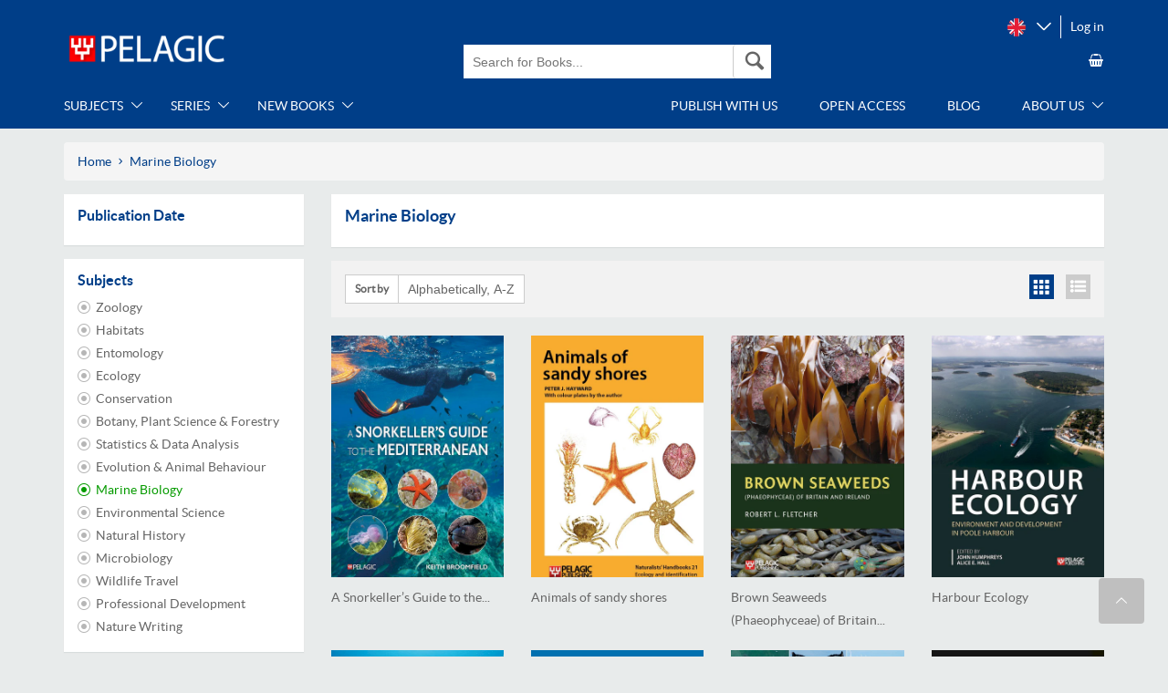

--- FILE ---
content_type: text/html; charset=utf-8
request_url: https://pelagicpublishing.com/collections/marine-biology
body_size: 20369
content:















<!doctype html>
<!--[if IE 8]><html class="no-js lt-ie9" lang="en"> <![endif]-->
<!--[if IE 9 ]><html class="ie9 no-js"> <![endif]-->
<!--[if (gt IE 9)|!(IE)]><!--> <html class="no-js"> <!--<![endif]-->
<script src="https://cdn.brevo.com/js/sdk-loader.js" async></script>

<script>
    // Version: 2.0
    window.Brevo = window.Brevo || [];
    Brevo.push([
        "init",
        {
        client_key: "pwsx2cz9sq2qg9vduvkkqisr",
        // Optional: Add other initialization options, see documentation
        }
    ]);
</script>

<head> 
    <!-- Google tag (gtag.js) -->
   <!-- added PP 07-Apr-2023 ================================================== -->
<script async src="https://www.googletagmanager.com/gtag/js?id=G-C027JNQE6P"></script>
<script>
  window.dataLayer = window.dataLayer || [];
  function gtag(){dataLayer.push(arguments);}
  gtag('js', new Date());

  gtag('config', 'G-C027JNQE6P');
</script>
  
 <script src="https://ajax.googleapis.com/ajax/libs/jquery/1.12.4/jquery.min.js"></script>
    <script>
      $m = $.noConflict(true); 
    </script>
<meta name="google-site-verification" content="E20lNjF8kgSsz6HVdXCeAoI-fAC7yCMz5qYUQ1HO61A" />
  <!-- Basic page needs ================================================== -->
  <meta charset="utf-8">
  <meta http-equiv="X-UA-Compatible" content="IE=edge,chrome=1">
  
  <link rel="shortcut icon" href="//pelagicpublishing.com/cdn/shop/t/15/assets/favicon.png?v=28382393965203328651693317589" type="image/png" />
  
  <!-- Title and description ================================================== -->
  <title>Marine Biology
    
    
     &ndash; Pelagic Publishing
    
  </title>
  
  <!-- Helpers ================================================== -->
  <!-- /snippets/social-meta-tags.liquid -->


  <meta property="og:type" content="website">
  <meta property="og:title" content="Marine Biology">
  
    <meta property="og:image" content="http://pelagicpublishing.com/cdn/shop/t/15/assets/logo.png?v=172311313377039548741693317535">
    <meta property="og:image:secure_url" content="https://pelagicpublishing.com/cdn/shop/t/15/assets/logo.png?v=172311313377039548741693317535">
  

<meta property="og:url" content="https://pelagicpublishing.com/collections/marine-biology">
<meta property="og:site_name" content="Pelagic Publishing">



  <meta name="twitter:site" content="@pelagicpublish">


  <meta name="twitter:card" content="summary">



  <link rel="canonical" href="https://pelagicpublishing.com/collections/marine-biology">
  <meta name="viewport" content="width=device-width,initial-scale=1,shrink-to-fit=no">
  <meta name="theme-color" content="#ffffff">
  <!-- CSS ================================================== -->
  <link href="//pelagicpublishing.com/cdn/shop/t/15/assets/timber.scss.css?v=111603181540343972631626255232" rel="stylesheet" type="text/css" media="all" />  
  <link href="//pelagicpublishing.com/cdn/shop/t/15/assets/timber-defult.css?v=74591403635246677001760711480" rel="stylesheet" type="text/css" media="all" />
  <link href="//pelagicpublishing.com/cdn/shop/t/15/assets/custom.css?v=29349905012391824451627885704" rel="stylesheet" type="text/css" media="all" />
  <link href="//pelagicpublishing.com/cdn/shop/t/15/assets/font-awesome.css?v=14039356581691886661626255187" rel="stylesheet" type="text/css" media="all" /> 
  <link href="//pelagicpublishing.com/cdn/shop/t/15/assets/bootstrap.css?v=146511612542365784481626267554" rel="stylesheet" type="text/css" media="all" /> 
  <!-- Header hook for plugins ================================================== -->
  <!-- added by NM 8 Jan 2019 ================================================== -->
  <script src="//www.searchanise.com/widgets/shopify/init.js?a=3E0E8r1B1O"></script>
  <!-- "snippets/buddha-megamenu.liquid" was not rendered, the associated app was uninstalled -->
  
  <script>window.performance && window.performance.mark && window.performance.mark('shopify.content_for_header.start');</script><meta name="google-site-verification" content="E20lNjF8kgSsz6HVdXCeAoI-fAC7yCMz5qYUQ1HO61A">
<meta name="facebook-domain-verification" content="i98yr3qdgac2xi1qvp4kpemlfqfkb5">
<meta id="shopify-digital-wallet" name="shopify-digital-wallet" content="/15436487/digital_wallets/dialog">
<meta name="shopify-checkout-api-token" content="5fc9cca599526adbaeff22e0a4661d88">
<link rel="alternate" type="application/atom+xml" title="Feed" href="/collections/marine-biology.atom" />
<link rel="alternate" type="application/json+oembed" href="https://pelagicpublishing.com/collections/marine-biology.oembed">
<script async="async" src="/checkouts/internal/preloads.js?locale=en-GB"></script>
<link rel="preconnect" href="https://shop.app" crossorigin="anonymous">
<script async="async" src="https://shop.app/checkouts/internal/preloads.js?locale=en-GB&shop_id=15436487" crossorigin="anonymous"></script>
<script id="apple-pay-shop-capabilities" type="application/json">{"shopId":15436487,"countryCode":"GB","currencyCode":"GBP","merchantCapabilities":["supports3DS"],"merchantId":"gid:\/\/shopify\/Shop\/15436487","merchantName":"Pelagic Publishing","requiredBillingContactFields":["postalAddress","email","phone"],"requiredShippingContactFields":["postalAddress","email","phone"],"shippingType":"shipping","supportedNetworks":["visa","maestro","masterCard","amex","discover","elo"],"total":{"type":"pending","label":"Pelagic Publishing","amount":"1.00"},"shopifyPaymentsEnabled":true,"supportsSubscriptions":true}</script>
<script id="shopify-features" type="application/json">{"accessToken":"5fc9cca599526adbaeff22e0a4661d88","betas":["rich-media-storefront-analytics"],"domain":"pelagicpublishing.com","predictiveSearch":true,"shopId":15436487,"locale":"en"}</script>
<script>var Shopify = Shopify || {};
Shopify.shop = "pelagicbeta.myshopify.com";
Shopify.locale = "en";
Shopify.currency = {"active":"GBP","rate":"1.0"};
Shopify.country = "GB";
Shopify.theme = {"name":"Copy of PTI_11-07-17_Pelagic Theme V1.3","id":125076570283,"schema_name":null,"schema_version":null,"theme_store_id":null,"role":"main"};
Shopify.theme.handle = "null";
Shopify.theme.style = {"id":null,"handle":null};
Shopify.cdnHost = "pelagicpublishing.com/cdn";
Shopify.routes = Shopify.routes || {};
Shopify.routes.root = "/";</script>
<script type="module">!function(o){(o.Shopify=o.Shopify||{}).modules=!0}(window);</script>
<script>!function(o){function n(){var o=[];function n(){o.push(Array.prototype.slice.apply(arguments))}return n.q=o,n}var t=o.Shopify=o.Shopify||{};t.loadFeatures=n(),t.autoloadFeatures=n()}(window);</script>
<script>
  window.ShopifyPay = window.ShopifyPay || {};
  window.ShopifyPay.apiHost = "shop.app\/pay";
  window.ShopifyPay.redirectState = null;
</script>
<script id="shop-js-analytics" type="application/json">{"pageType":"collection"}</script>
<script defer="defer" async type="module" src="//pelagicpublishing.com/cdn/shopifycloud/shop-js/modules/v2/client.init-shop-cart-sync_BdyHc3Nr.en.esm.js"></script>
<script defer="defer" async type="module" src="//pelagicpublishing.com/cdn/shopifycloud/shop-js/modules/v2/chunk.common_Daul8nwZ.esm.js"></script>
<script type="module">
  await import("//pelagicpublishing.com/cdn/shopifycloud/shop-js/modules/v2/client.init-shop-cart-sync_BdyHc3Nr.en.esm.js");
await import("//pelagicpublishing.com/cdn/shopifycloud/shop-js/modules/v2/chunk.common_Daul8nwZ.esm.js");

  window.Shopify.SignInWithShop?.initShopCartSync?.({"fedCMEnabled":true,"windoidEnabled":true});

</script>
<script>
  window.Shopify = window.Shopify || {};
  if (!window.Shopify.featureAssets) window.Shopify.featureAssets = {};
  window.Shopify.featureAssets['shop-js'] = {"shop-cart-sync":["modules/v2/client.shop-cart-sync_QYOiDySF.en.esm.js","modules/v2/chunk.common_Daul8nwZ.esm.js"],"init-fed-cm":["modules/v2/client.init-fed-cm_DchLp9rc.en.esm.js","modules/v2/chunk.common_Daul8nwZ.esm.js"],"shop-button":["modules/v2/client.shop-button_OV7bAJc5.en.esm.js","modules/v2/chunk.common_Daul8nwZ.esm.js"],"init-windoid":["modules/v2/client.init-windoid_DwxFKQ8e.en.esm.js","modules/v2/chunk.common_Daul8nwZ.esm.js"],"shop-cash-offers":["modules/v2/client.shop-cash-offers_DWtL6Bq3.en.esm.js","modules/v2/chunk.common_Daul8nwZ.esm.js","modules/v2/chunk.modal_CQq8HTM6.esm.js"],"shop-toast-manager":["modules/v2/client.shop-toast-manager_CX9r1SjA.en.esm.js","modules/v2/chunk.common_Daul8nwZ.esm.js"],"init-shop-email-lookup-coordinator":["modules/v2/client.init-shop-email-lookup-coordinator_UhKnw74l.en.esm.js","modules/v2/chunk.common_Daul8nwZ.esm.js"],"pay-button":["modules/v2/client.pay-button_DzxNnLDY.en.esm.js","modules/v2/chunk.common_Daul8nwZ.esm.js"],"avatar":["modules/v2/client.avatar_BTnouDA3.en.esm.js"],"init-shop-cart-sync":["modules/v2/client.init-shop-cart-sync_BdyHc3Nr.en.esm.js","modules/v2/chunk.common_Daul8nwZ.esm.js"],"shop-login-button":["modules/v2/client.shop-login-button_D8B466_1.en.esm.js","modules/v2/chunk.common_Daul8nwZ.esm.js","modules/v2/chunk.modal_CQq8HTM6.esm.js"],"init-customer-accounts-sign-up":["modules/v2/client.init-customer-accounts-sign-up_C8fpPm4i.en.esm.js","modules/v2/client.shop-login-button_D8B466_1.en.esm.js","modules/v2/chunk.common_Daul8nwZ.esm.js","modules/v2/chunk.modal_CQq8HTM6.esm.js"],"init-shop-for-new-customer-accounts":["modules/v2/client.init-shop-for-new-customer-accounts_CVTO0Ztu.en.esm.js","modules/v2/client.shop-login-button_D8B466_1.en.esm.js","modules/v2/chunk.common_Daul8nwZ.esm.js","modules/v2/chunk.modal_CQq8HTM6.esm.js"],"init-customer-accounts":["modules/v2/client.init-customer-accounts_dRgKMfrE.en.esm.js","modules/v2/client.shop-login-button_D8B466_1.en.esm.js","modules/v2/chunk.common_Daul8nwZ.esm.js","modules/v2/chunk.modal_CQq8HTM6.esm.js"],"shop-follow-button":["modules/v2/client.shop-follow-button_CkZpjEct.en.esm.js","modules/v2/chunk.common_Daul8nwZ.esm.js","modules/v2/chunk.modal_CQq8HTM6.esm.js"],"lead-capture":["modules/v2/client.lead-capture_BntHBhfp.en.esm.js","modules/v2/chunk.common_Daul8nwZ.esm.js","modules/v2/chunk.modal_CQq8HTM6.esm.js"],"checkout-modal":["modules/v2/client.checkout-modal_CfxcYbTm.en.esm.js","modules/v2/chunk.common_Daul8nwZ.esm.js","modules/v2/chunk.modal_CQq8HTM6.esm.js"],"shop-login":["modules/v2/client.shop-login_Da4GZ2H6.en.esm.js","modules/v2/chunk.common_Daul8nwZ.esm.js","modules/v2/chunk.modal_CQq8HTM6.esm.js"],"payment-terms":["modules/v2/client.payment-terms_MV4M3zvL.en.esm.js","modules/v2/chunk.common_Daul8nwZ.esm.js","modules/v2/chunk.modal_CQq8HTM6.esm.js"]};
</script>
<script>(function() {
  var isLoaded = false;
  function asyncLoad() {
    if (isLoaded) return;
    isLoaded = true;
    var urls = ["\/\/www.powr.io\/powr.js?powr-token=pelagicbeta.myshopify.com\u0026external-type=shopify\u0026shop=pelagicbeta.myshopify.com","https:\/\/na.shgcdn3.com\/collector.js?shop=pelagicbeta.myshopify.com","https:\/\/chimpstatic.com\/mcjs-connected\/js\/users\/6de18d6772b87fe199d8cfd14\/0880f860fb0cb69945de6a93f.js?shop=pelagicbeta.myshopify.com","https:\/\/cdn.recovermycart.com\/scripts\/keepcart\/CartJS.min.js?shop=pelagicbeta.myshopify.com\u0026shop=pelagicbeta.myshopify.com","\/\/searchserverapi.com\/widgets\/shopify\/init.js?a=3E0E8r1B1O\u0026shop=pelagicbeta.myshopify.com"];
    for (var i = 0; i < urls.length; i++) {
      var s = document.createElement('script');
      s.type = 'text/javascript';
      s.async = true;
      s.src = urls[i];
      var x = document.getElementsByTagName('script')[0];
      x.parentNode.insertBefore(s, x);
    }
  };
  if(window.attachEvent) {
    window.attachEvent('onload', asyncLoad);
  } else {
    window.addEventListener('load', asyncLoad, false);
  }
})();</script>
<script id="__st">var __st={"a":15436487,"offset":0,"reqid":"a36adeb5-7b54-4ac4-841a-c91644c05ba2-1768945563","pageurl":"pelagicpublishing.com\/collections\/marine-biology","u":"8ea4abbb22f1","p":"collection","rtyp":"collection","rid":352576905};</script>
<script>window.ShopifyPaypalV4VisibilityTracking = true;</script>
<script id="captcha-bootstrap">!function(){'use strict';const t='contact',e='account',n='new_comment',o=[[t,t],['blogs',n],['comments',n],[t,'customer']],c=[[e,'customer_login'],[e,'guest_login'],[e,'recover_customer_password'],[e,'create_customer']],r=t=>t.map((([t,e])=>`form[action*='/${t}']:not([data-nocaptcha='true']) input[name='form_type'][value='${e}']`)).join(','),a=t=>()=>t?[...document.querySelectorAll(t)].map((t=>t.form)):[];function s(){const t=[...o],e=r(t);return a(e)}const i='password',u='form_key',d=['recaptcha-v3-token','g-recaptcha-response','h-captcha-response',i],f=()=>{try{return window.sessionStorage}catch{return}},m='__shopify_v',_=t=>t.elements[u];function p(t,e,n=!1){try{const o=window.sessionStorage,c=JSON.parse(o.getItem(e)),{data:r}=function(t){const{data:e,action:n}=t;return t[m]||n?{data:e,action:n}:{data:t,action:n}}(c);for(const[e,n]of Object.entries(r))t.elements[e]&&(t.elements[e].value=n);n&&o.removeItem(e)}catch(o){console.error('form repopulation failed',{error:o})}}const l='form_type',E='cptcha';function T(t){t.dataset[E]=!0}const w=window,h=w.document,L='Shopify',v='ce_forms',y='captcha';let A=!1;((t,e)=>{const n=(g='f06e6c50-85a8-45c8-87d0-21a2b65856fe',I='https://cdn.shopify.com/shopifycloud/storefront-forms-hcaptcha/ce_storefront_forms_captcha_hcaptcha.v1.5.2.iife.js',D={infoText:'Protected by hCaptcha',privacyText:'Privacy',termsText:'Terms'},(t,e,n)=>{const o=w[L][v],c=o.bindForm;if(c)return c(t,g,e,D).then(n);var r;o.q.push([[t,g,e,D],n]),r=I,A||(h.body.append(Object.assign(h.createElement('script'),{id:'captcha-provider',async:!0,src:r})),A=!0)});var g,I,D;w[L]=w[L]||{},w[L][v]=w[L][v]||{},w[L][v].q=[],w[L][y]=w[L][y]||{},w[L][y].protect=function(t,e){n(t,void 0,e),T(t)},Object.freeze(w[L][y]),function(t,e,n,w,h,L){const[v,y,A,g]=function(t,e,n){const i=e?o:[],u=t?c:[],d=[...i,...u],f=r(d),m=r(i),_=r(d.filter((([t,e])=>n.includes(e))));return[a(f),a(m),a(_),s()]}(w,h,L),I=t=>{const e=t.target;return e instanceof HTMLFormElement?e:e&&e.form},D=t=>v().includes(t);t.addEventListener('submit',(t=>{const e=I(t);if(!e)return;const n=D(e)&&!e.dataset.hcaptchaBound&&!e.dataset.recaptchaBound,o=_(e),c=g().includes(e)&&(!o||!o.value);(n||c)&&t.preventDefault(),c&&!n&&(function(t){try{if(!f())return;!function(t){const e=f();if(!e)return;const n=_(t);if(!n)return;const o=n.value;o&&e.removeItem(o)}(t);const e=Array.from(Array(32),(()=>Math.random().toString(36)[2])).join('');!function(t,e){_(t)||t.append(Object.assign(document.createElement('input'),{type:'hidden',name:u})),t.elements[u].value=e}(t,e),function(t,e){const n=f();if(!n)return;const o=[...t.querySelectorAll(`input[type='${i}']`)].map((({name:t})=>t)),c=[...d,...o],r={};for(const[a,s]of new FormData(t).entries())c.includes(a)||(r[a]=s);n.setItem(e,JSON.stringify({[m]:1,action:t.action,data:r}))}(t,e)}catch(e){console.error('failed to persist form',e)}}(e),e.submit())}));const S=(t,e)=>{t&&!t.dataset[E]&&(n(t,e.some((e=>e===t))),T(t))};for(const o of['focusin','change'])t.addEventListener(o,(t=>{const e=I(t);D(e)&&S(e,y())}));const B=e.get('form_key'),M=e.get(l),P=B&&M;t.addEventListener('DOMContentLoaded',(()=>{const t=y();if(P)for(const e of t)e.elements[l].value===M&&p(e,B);[...new Set([...A(),...v().filter((t=>'true'===t.dataset.shopifyCaptcha))])].forEach((e=>S(e,t)))}))}(h,new URLSearchParams(w.location.search),n,t,e,['guest_login'])})(!0,!0)}();</script>
<script integrity="sha256-4kQ18oKyAcykRKYeNunJcIwy7WH5gtpwJnB7kiuLZ1E=" data-source-attribution="shopify.loadfeatures" defer="defer" src="//pelagicpublishing.com/cdn/shopifycloud/storefront/assets/storefront/load_feature-a0a9edcb.js" crossorigin="anonymous"></script>
<script crossorigin="anonymous" defer="defer" src="//pelagicpublishing.com/cdn/shopifycloud/storefront/assets/shopify_pay/storefront-65b4c6d7.js?v=20250812"></script>
<script data-source-attribution="shopify.dynamic_checkout.dynamic.init">var Shopify=Shopify||{};Shopify.PaymentButton=Shopify.PaymentButton||{isStorefrontPortableWallets:!0,init:function(){window.Shopify.PaymentButton.init=function(){};var t=document.createElement("script");t.src="https://pelagicpublishing.com/cdn/shopifycloud/portable-wallets/latest/portable-wallets.en.js",t.type="module",document.head.appendChild(t)}};
</script>
<script data-source-attribution="shopify.dynamic_checkout.buyer_consent">
  function portableWalletsHideBuyerConsent(e){var t=document.getElementById("shopify-buyer-consent"),n=document.getElementById("shopify-subscription-policy-button");t&&n&&(t.classList.add("hidden"),t.setAttribute("aria-hidden","true"),n.removeEventListener("click",e))}function portableWalletsShowBuyerConsent(e){var t=document.getElementById("shopify-buyer-consent"),n=document.getElementById("shopify-subscription-policy-button");t&&n&&(t.classList.remove("hidden"),t.removeAttribute("aria-hidden"),n.addEventListener("click",e))}window.Shopify?.PaymentButton&&(window.Shopify.PaymentButton.hideBuyerConsent=portableWalletsHideBuyerConsent,window.Shopify.PaymentButton.showBuyerConsent=portableWalletsShowBuyerConsent);
</script>
<script data-source-attribution="shopify.dynamic_checkout.cart.bootstrap">document.addEventListener("DOMContentLoaded",(function(){function t(){return document.querySelector("shopify-accelerated-checkout-cart, shopify-accelerated-checkout")}if(t())Shopify.PaymentButton.init();else{new MutationObserver((function(e,n){t()&&(Shopify.PaymentButton.init(),n.disconnect())})).observe(document.body,{childList:!0,subtree:!0})}}));
</script>
<link id="shopify-accelerated-checkout-styles" rel="stylesheet" media="screen" href="https://pelagicpublishing.com/cdn/shopifycloud/portable-wallets/latest/accelerated-checkout-backwards-compat.css" crossorigin="anonymous">
<style id="shopify-accelerated-checkout-cart">
        #shopify-buyer-consent {
  margin-top: 1em;
  display: inline-block;
  width: 100%;
}

#shopify-buyer-consent.hidden {
  display: none;
}

#shopify-subscription-policy-button {
  background: none;
  border: none;
  padding: 0;
  text-decoration: underline;
  font-size: inherit;
  cursor: pointer;
}

#shopify-subscription-policy-button::before {
  box-shadow: none;
}

      </style>

<script>window.performance && window.performance.mark && window.performance.mark('shopify.content_for_header.end');</script>
  





  <script type="text/javascript">
    
      window.__shgMoneyFormat = window.__shgMoneyFormat || {"AUD":{"currency":"AUD","currency_symbol":"$","currency_symbol_location":"left","decimal_places":2,"decimal_separator":".","thousands_separator":","},"CAD":{"currency":"CAD","currency_symbol":"$","currency_symbol_location":"left","decimal_places":2,"decimal_separator":".","thousands_separator":","},"CHF":{"currency":"CHF","currency_symbol":"CHF","currency_symbol_location":"left","decimal_places":2,"decimal_separator":".","thousands_separator":","},"CZK":{"currency":"CZK","currency_symbol":"Kč","currency_symbol_location":"left","decimal_places":2,"decimal_separator":".","thousands_separator":","},"DKK":{"currency":"DKK","currency_symbol":"kr.","currency_symbol_location":"left","decimal_places":2,"decimal_separator":".","thousands_separator":","},"EUR":{"currency":"EUR","currency_symbol":"€","currency_symbol_location":"left","decimal_places":2,"decimal_separator":".","thousands_separator":","},"GBP":{"currency":"GBP","currency_symbol":"£","currency_symbol_location":"left","decimal_places":2,"decimal_separator":".","thousands_separator":","},"HUF":{"currency":"HUF","currency_symbol":"Ft","currency_symbol_location":"left","decimal_places":2,"decimal_separator":".","thousands_separator":","},"IDR":{"currency":"IDR","currency_symbol":"Rp","currency_symbol_location":"left","decimal_places":2,"decimal_separator":".","thousands_separator":","},"ILS":{"currency":"ILS","currency_symbol":"₪","currency_symbol_location":"left","decimal_places":2,"decimal_separator":".","thousands_separator":","},"INR":{"currency":"INR","currency_symbol":"₹","currency_symbol_location":"left","decimal_places":2,"decimal_separator":".","thousands_separator":","},"ISK":{"currency":"ISK","currency_symbol":"kr.","currency_symbol_location":"left","decimal_places":2,"decimal_separator":".","thousands_separator":","},"JPY":{"currency":"JPY","currency_symbol":"¥","currency_symbol_location":"left","decimal_places":2,"decimal_separator":".","thousands_separator":","},"KRW":{"currency":"KRW","currency_symbol":"₩","currency_symbol_location":"left","decimal_places":2,"decimal_separator":".","thousands_separator":","},"LKR":{"currency":"LKR","currency_symbol":"₨","currency_symbol_location":"left","decimal_places":2,"decimal_separator":".","thousands_separator":","},"MYR":{"currency":"MYR","currency_symbol":"RM","currency_symbol_location":"left","decimal_places":2,"decimal_separator":".","thousands_separator":","},"NZD":{"currency":"NZD","currency_symbol":"$","currency_symbol_location":"left","decimal_places":2,"decimal_separator":".","thousands_separator":","},"PLN":{"currency":"PLN","currency_symbol":"zł","currency_symbol_location":"left","decimal_places":2,"decimal_separator":".","thousands_separator":","},"RON":{"currency":"RON","currency_symbol":"Lei","currency_symbol_location":"left","decimal_places":2,"decimal_separator":".","thousands_separator":","},"RSD":{"currency":"RSD","currency_symbol":"РСД","currency_symbol_location":"left","decimal_places":2,"decimal_separator":".","thousands_separator":","},"SEK":{"currency":"SEK","currency_symbol":"kr","currency_symbol_location":"left","decimal_places":2,"decimal_separator":".","thousands_separator":","},"SGD":{"currency":"SGD","currency_symbol":"$","currency_symbol_location":"left","decimal_places":2,"decimal_separator":".","thousands_separator":","},"THB":{"currency":"THB","currency_symbol":"฿","currency_symbol_location":"left","decimal_places":2,"decimal_separator":".","thousands_separator":","},"TWD":{"currency":"TWD","currency_symbol":"$","currency_symbol_location":"left","decimal_places":2,"decimal_separator":".","thousands_separator":","},"USD":{"currency":"USD","currency_symbol":"$","currency_symbol_location":"left","decimal_places":2,"decimal_separator":".","thousands_separator":","}};
    
    window.__shgCurrentCurrencyCode = window.__shgCurrentCurrencyCode || {
      currency: "GBP",
      currency_symbol: "£",
      decimal_separator: ".",
      thousands_separator: ",",
      decimal_places: 2,
      currency_symbol_location: "left"
    };
  </script>



  <!-- /snippets/oldIE-js.liquid -->


<!--[if lt IE 9]>
<script src="//cdnjs.cloudflare.com/ajax/libs/html5shiv/3.7.2/html5shiv.min.js" type="text/javascript"></script>
<script src="//pelagicpublishing.com/cdn/shop/t/15/assets/respond.min.js?v=52248677837542619231626255215" type="text/javascript"></script>
<link href="//pelagicpublishing.com/cdn/shop/t/15/assets/respond-proxy.html" id="respond-proxy" rel="respond-proxy" />
<link href="//pelagicpublishing.com/search?q=3c0f522258c7aba4100e6ae0d368d7cb" id="respond-redirect" rel="respond-redirect" />
<script src="//pelagicpublishing.com/search?q=3c0f522258c7aba4100e6ae0d368d7cb" type="text/javascript"></script>
<![endif]-->


  <script type="text/javascript" src="https://code.jquery.com/jquery-1.12.4.js"></script>

  
  <script src="//pelagicpublishing.com/cdn/shop/t/15/assets/modernizr.min.js?v=137617515274177302221626255212" type="text/javascript"></script>
  
  
 
  

  

<script type="text/javascript">
  
    window.SHG_CUSTOMER = null;
  
</script>








<script src="https://cdn.shopify.com/extensions/019bc5da-5ba6-7e9a-9888-a6222a70d7c3/js-client-214/assets/pushowl-shopify.js" type="text/javascript" defer="defer"></script>
<link href="https://monorail-edge.shopifysvc.com" rel="dns-prefetch">
<script>(function(){if ("sendBeacon" in navigator && "performance" in window) {try {var session_token_from_headers = performance.getEntriesByType('navigation')[0].serverTiming.find(x => x.name == '_s').description;} catch {var session_token_from_headers = undefined;}var session_cookie_matches = document.cookie.match(/_shopify_s=([^;]*)/);var session_token_from_cookie = session_cookie_matches && session_cookie_matches.length === 2 ? session_cookie_matches[1] : "";var session_token = session_token_from_headers || session_token_from_cookie || "";function handle_abandonment_event(e) {var entries = performance.getEntries().filter(function(entry) {return /monorail-edge.shopifysvc.com/.test(entry.name);});if (!window.abandonment_tracked && entries.length === 0) {window.abandonment_tracked = true;var currentMs = Date.now();var navigation_start = performance.timing.navigationStart;var payload = {shop_id: 15436487,url: window.location.href,navigation_start,duration: currentMs - navigation_start,session_token,page_type: "collection"};window.navigator.sendBeacon("https://monorail-edge.shopifysvc.com/v1/produce", JSON.stringify({schema_id: "online_store_buyer_site_abandonment/1.1",payload: payload,metadata: {event_created_at_ms: currentMs,event_sent_at_ms: currentMs}}));}}window.addEventListener('pagehide', handle_abandonment_event);}}());</script>
<script id="web-pixels-manager-setup">(function e(e,d,r,n,o){if(void 0===o&&(o={}),!Boolean(null===(a=null===(i=window.Shopify)||void 0===i?void 0:i.analytics)||void 0===a?void 0:a.replayQueue)){var i,a;window.Shopify=window.Shopify||{};var t=window.Shopify;t.analytics=t.analytics||{};var s=t.analytics;s.replayQueue=[],s.publish=function(e,d,r){return s.replayQueue.push([e,d,r]),!0};try{self.performance.mark("wpm:start")}catch(e){}var l=function(){var e={modern:/Edge?\/(1{2}[4-9]|1[2-9]\d|[2-9]\d{2}|\d{4,})\.\d+(\.\d+|)|Firefox\/(1{2}[4-9]|1[2-9]\d|[2-9]\d{2}|\d{4,})\.\d+(\.\d+|)|Chrom(ium|e)\/(9{2}|\d{3,})\.\d+(\.\d+|)|(Maci|X1{2}).+ Version\/(15\.\d+|(1[6-9]|[2-9]\d|\d{3,})\.\d+)([,.]\d+|)( \(\w+\)|)( Mobile\/\w+|) Safari\/|Chrome.+OPR\/(9{2}|\d{3,})\.\d+\.\d+|(CPU[ +]OS|iPhone[ +]OS|CPU[ +]iPhone|CPU IPhone OS|CPU iPad OS)[ +]+(15[._]\d+|(1[6-9]|[2-9]\d|\d{3,})[._]\d+)([._]\d+|)|Android:?[ /-](13[3-9]|1[4-9]\d|[2-9]\d{2}|\d{4,})(\.\d+|)(\.\d+|)|Android.+Firefox\/(13[5-9]|1[4-9]\d|[2-9]\d{2}|\d{4,})\.\d+(\.\d+|)|Android.+Chrom(ium|e)\/(13[3-9]|1[4-9]\d|[2-9]\d{2}|\d{4,})\.\d+(\.\d+|)|SamsungBrowser\/([2-9]\d|\d{3,})\.\d+/,legacy:/Edge?\/(1[6-9]|[2-9]\d|\d{3,})\.\d+(\.\d+|)|Firefox\/(5[4-9]|[6-9]\d|\d{3,})\.\d+(\.\d+|)|Chrom(ium|e)\/(5[1-9]|[6-9]\d|\d{3,})\.\d+(\.\d+|)([\d.]+$|.*Safari\/(?![\d.]+ Edge\/[\d.]+$))|(Maci|X1{2}).+ Version\/(10\.\d+|(1[1-9]|[2-9]\d|\d{3,})\.\d+)([,.]\d+|)( \(\w+\)|)( Mobile\/\w+|) Safari\/|Chrome.+OPR\/(3[89]|[4-9]\d|\d{3,})\.\d+\.\d+|(CPU[ +]OS|iPhone[ +]OS|CPU[ +]iPhone|CPU IPhone OS|CPU iPad OS)[ +]+(10[._]\d+|(1[1-9]|[2-9]\d|\d{3,})[._]\d+)([._]\d+|)|Android:?[ /-](13[3-9]|1[4-9]\d|[2-9]\d{2}|\d{4,})(\.\d+|)(\.\d+|)|Mobile Safari.+OPR\/([89]\d|\d{3,})\.\d+\.\d+|Android.+Firefox\/(13[5-9]|1[4-9]\d|[2-9]\d{2}|\d{4,})\.\d+(\.\d+|)|Android.+Chrom(ium|e)\/(13[3-9]|1[4-9]\d|[2-9]\d{2}|\d{4,})\.\d+(\.\d+|)|Android.+(UC? ?Browser|UCWEB|U3)[ /]?(15\.([5-9]|\d{2,})|(1[6-9]|[2-9]\d|\d{3,})\.\d+)\.\d+|SamsungBrowser\/(5\.\d+|([6-9]|\d{2,})\.\d+)|Android.+MQ{2}Browser\/(14(\.(9|\d{2,})|)|(1[5-9]|[2-9]\d|\d{3,})(\.\d+|))(\.\d+|)|K[Aa][Ii]OS\/(3\.\d+|([4-9]|\d{2,})\.\d+)(\.\d+|)/},d=e.modern,r=e.legacy,n=navigator.userAgent;return n.match(d)?"modern":n.match(r)?"legacy":"unknown"}(),u="modern"===l?"modern":"legacy",c=(null!=n?n:{modern:"",legacy:""})[u],f=function(e){return[e.baseUrl,"/wpm","/b",e.hashVersion,"modern"===e.buildTarget?"m":"l",".js"].join("")}({baseUrl:d,hashVersion:r,buildTarget:u}),m=function(e){var d=e.version,r=e.bundleTarget,n=e.surface,o=e.pageUrl,i=e.monorailEndpoint;return{emit:function(e){var a=e.status,t=e.errorMsg,s=(new Date).getTime(),l=JSON.stringify({metadata:{event_sent_at_ms:s},events:[{schema_id:"web_pixels_manager_load/3.1",payload:{version:d,bundle_target:r,page_url:o,status:a,surface:n,error_msg:t},metadata:{event_created_at_ms:s}}]});if(!i)return console&&console.warn&&console.warn("[Web Pixels Manager] No Monorail endpoint provided, skipping logging."),!1;try{return self.navigator.sendBeacon.bind(self.navigator)(i,l)}catch(e){}var u=new XMLHttpRequest;try{return u.open("POST",i,!0),u.setRequestHeader("Content-Type","text/plain"),u.send(l),!0}catch(e){return console&&console.warn&&console.warn("[Web Pixels Manager] Got an unhandled error while logging to Monorail."),!1}}}}({version:r,bundleTarget:l,surface:e.surface,pageUrl:self.location.href,monorailEndpoint:e.monorailEndpoint});try{o.browserTarget=l,function(e){var d=e.src,r=e.async,n=void 0===r||r,o=e.onload,i=e.onerror,a=e.sri,t=e.scriptDataAttributes,s=void 0===t?{}:t,l=document.createElement("script"),u=document.querySelector("head"),c=document.querySelector("body");if(l.async=n,l.src=d,a&&(l.integrity=a,l.crossOrigin="anonymous"),s)for(var f in s)if(Object.prototype.hasOwnProperty.call(s,f))try{l.dataset[f]=s[f]}catch(e){}if(o&&l.addEventListener("load",o),i&&l.addEventListener("error",i),u)u.appendChild(l);else{if(!c)throw new Error("Did not find a head or body element to append the script");c.appendChild(l)}}({src:f,async:!0,onload:function(){if(!function(){var e,d;return Boolean(null===(d=null===(e=window.Shopify)||void 0===e?void 0:e.analytics)||void 0===d?void 0:d.initialized)}()){var d=window.webPixelsManager.init(e)||void 0;if(d){var r=window.Shopify.analytics;r.replayQueue.forEach((function(e){var r=e[0],n=e[1],o=e[2];d.publishCustomEvent(r,n,o)})),r.replayQueue=[],r.publish=d.publishCustomEvent,r.visitor=d.visitor,r.initialized=!0}}},onerror:function(){return m.emit({status:"failed",errorMsg:"".concat(f," has failed to load")})},sri:function(e){var d=/^sha384-[A-Za-z0-9+/=]+$/;return"string"==typeof e&&d.test(e)}(c)?c:"",scriptDataAttributes:o}),m.emit({status:"loading"})}catch(e){m.emit({status:"failed",errorMsg:(null==e?void 0:e.message)||"Unknown error"})}}})({shopId: 15436487,storefrontBaseUrl: "https://pelagicpublishing.com",extensionsBaseUrl: "https://extensions.shopifycdn.com/cdn/shopifycloud/web-pixels-manager",monorailEndpoint: "https://monorail-edge.shopifysvc.com/unstable/produce_batch",surface: "storefront-renderer",enabledBetaFlags: ["2dca8a86"],webPixelsConfigList: [{"id":"1863582074","configuration":"{\"subdomain\": \"pelagicbeta\"}","eventPayloadVersion":"v1","runtimeContext":"STRICT","scriptVersion":"69e1bed23f1568abe06fb9d113379033","type":"APP","apiClientId":1615517,"privacyPurposes":["ANALYTICS","MARKETING","SALE_OF_DATA"],"dataSharingAdjustments":{"protectedCustomerApprovalScopes":["read_customer_address","read_customer_email","read_customer_name","read_customer_personal_data","read_customer_phone"]}},{"id":"487620779","configuration":"{\"config\":\"{\\\"pixel_id\\\":\\\"G-C027JNQE6P\\\",\\\"target_country\\\":\\\"GB\\\",\\\"gtag_events\\\":[{\\\"type\\\":\\\"begin_checkout\\\",\\\"action_label\\\":\\\"G-C027JNQE6P\\\"},{\\\"type\\\":\\\"search\\\",\\\"action_label\\\":\\\"G-C027JNQE6P\\\"},{\\\"type\\\":\\\"view_item\\\",\\\"action_label\\\":[\\\"G-C027JNQE6P\\\",\\\"MC-RM3RZZRBG5\\\"]},{\\\"type\\\":\\\"purchase\\\",\\\"action_label\\\":[\\\"G-C027JNQE6P\\\",\\\"MC-RM3RZZRBG5\\\"]},{\\\"type\\\":\\\"page_view\\\",\\\"action_label\\\":[\\\"G-C027JNQE6P\\\",\\\"MC-RM3RZZRBG5\\\"]},{\\\"type\\\":\\\"add_payment_info\\\",\\\"action_label\\\":\\\"G-C027JNQE6P\\\"},{\\\"type\\\":\\\"add_to_cart\\\",\\\"action_label\\\":\\\"G-C027JNQE6P\\\"}],\\\"enable_monitoring_mode\\\":false}\"}","eventPayloadVersion":"v1","runtimeContext":"OPEN","scriptVersion":"b2a88bafab3e21179ed38636efcd8a93","type":"APP","apiClientId":1780363,"privacyPurposes":[],"dataSharingAdjustments":{"protectedCustomerApprovalScopes":["read_customer_address","read_customer_email","read_customer_name","read_customer_personal_data","read_customer_phone"]}},{"id":"234455211","configuration":"{\"pixel_id\":\"255309504914139\",\"pixel_type\":\"facebook_pixel\",\"metaapp_system_user_token\":\"-\"}","eventPayloadVersion":"v1","runtimeContext":"OPEN","scriptVersion":"ca16bc87fe92b6042fbaa3acc2fbdaa6","type":"APP","apiClientId":2329312,"privacyPurposes":["ANALYTICS","MARKETING","SALE_OF_DATA"],"dataSharingAdjustments":{"protectedCustomerApprovalScopes":["read_customer_address","read_customer_email","read_customer_name","read_customer_personal_data","read_customer_phone"]}},{"id":"shopify-app-pixel","configuration":"{}","eventPayloadVersion":"v1","runtimeContext":"STRICT","scriptVersion":"0450","apiClientId":"shopify-pixel","type":"APP","privacyPurposes":["ANALYTICS","MARKETING"]},{"id":"shopify-custom-pixel","eventPayloadVersion":"v1","runtimeContext":"LAX","scriptVersion":"0450","apiClientId":"shopify-pixel","type":"CUSTOM","privacyPurposes":["ANALYTICS","MARKETING"]}],isMerchantRequest: false,initData: {"shop":{"name":"Pelagic Publishing","paymentSettings":{"currencyCode":"GBP"},"myshopifyDomain":"pelagicbeta.myshopify.com","countryCode":"GB","storefrontUrl":"https:\/\/pelagicpublishing.com"},"customer":null,"cart":null,"checkout":null,"productVariants":[],"purchasingCompany":null},},"https://pelagicpublishing.com/cdn","fcfee988w5aeb613cpc8e4bc33m6693e112",{"modern":"","legacy":""},{"shopId":"15436487","storefrontBaseUrl":"https:\/\/pelagicpublishing.com","extensionBaseUrl":"https:\/\/extensions.shopifycdn.com\/cdn\/shopifycloud\/web-pixels-manager","surface":"storefront-renderer","enabledBetaFlags":"[\"2dca8a86\"]","isMerchantRequest":"false","hashVersion":"fcfee988w5aeb613cpc8e4bc33m6693e112","publish":"custom","events":"[[\"page_viewed\",{}],[\"collection_viewed\",{\"collection\":{\"id\":\"352576905\",\"title\":\"Marine Biology\",\"productVariants\":[{\"price\":{\"amount\":21.99,\"currencyCode\":\"GBP\"},\"product\":{\"title\":\"A Snorkeller’s Guide to the Mediterranean\",\"vendor\":\"Pelagic Publishing\",\"id\":\"7834121076907\",\"untranslatedTitle\":\"A Snorkeller’s Guide to the Mediterranean\",\"url\":\"\/products\/snorkellers-guide-to-the-mediterranean\",\"type\":\"Books\"},\"id\":\"43290216890539\",\"image\":{\"src\":\"\/\/pelagicpublishing.com\/cdn\/shop\/files\/9781784274863.jpg?v=1702873996\"},\"sku\":\"9781784274863\",\"title\":\"Paperback\",\"untranslatedTitle\":\"Paperback\"},{\"price\":{\"amount\":21.99,\"currencyCode\":\"GBP\"},\"product\":{\"title\":\"Animals of sandy shores\",\"vendor\":\"Pelagic Publishing\",\"id\":\"8611995337\",\"untranslatedTitle\":\"Animals of sandy shores\",\"url\":\"\/products\/animals-of-sandy-shores\",\"type\":\"Book\"},\"id\":\"28775252489\",\"image\":{\"src\":\"\/\/pelagicpublishing.com\/cdn\/shop\/products\/9781784270391.jpg?v=1527187725\"},\"sku\":\"9781784270391\",\"title\":\"Paperback\",\"untranslatedTitle\":\"Paperback\"},{\"price\":{\"amount\":120.0,\"currencyCode\":\"GBP\"},\"product\":{\"title\":\"Brown Seaweeds (Phaeophyceae) of Britain and Ireland\",\"vendor\":\"Pelagic Publishing\",\"id\":\"6592708673707\",\"untranslatedTitle\":\"Brown Seaweeds (Phaeophyceae) of Britain and Ireland\",\"url\":\"\/products\/brown-seaweeds-phaeophyceae-of-britain-and-ireland\",\"type\":\"Book\"},\"id\":\"39472555065515\",\"image\":{\"src\":\"\/\/pelagicpublishing.com\/cdn\/shop\/products\/9781784272470.jpg?v=1617258235\"},\"sku\":\"9781784272470\",\"title\":\"Hardback\",\"untranslatedTitle\":\"Hardback\"},{\"price\":{\"amount\":99.99,\"currencyCode\":\"GBP\"},\"product\":{\"title\":\"Harbour Ecology\",\"vendor\":\"Pelagic Publishing\",\"id\":\"7354765082795\",\"untranslatedTitle\":\"Harbour Ecology\",\"url\":\"\/products\/harbour-ecology\",\"type\":\"Book\"},\"id\":\"41882485981355\",\"image\":{\"src\":\"\/\/pelagicpublishing.com\/cdn\/shop\/products\/9781784274030.jpg?v=1655285501\"},\"sku\":\"9781784274030\",\"title\":\"Hardback\",\"untranslatedTitle\":\"Hardback\"},{\"price\":{\"amount\":29.99,\"currencyCode\":\"GBP\"},\"product\":{\"title\":\"Marine Biological Invasions\",\"vendor\":\"Pelagic Publishing\",\"id\":\"15613567369594\",\"untranslatedTitle\":\"Marine Biological Invasions\",\"url\":\"\/products\/marine-biological-invasions\",\"type\":\"Book\"},\"id\":\"56451003285882\",\"image\":{\"src\":\"\/\/pelagicpublishing.com\/cdn\/shop\/files\/9781784276553.jpg?v=1768018691\"},\"sku\":\"9781784276553\",\"title\":\"Paperback\",\"untranslatedTitle\":\"Paperback\"},{\"price\":{\"amount\":34.99,\"currencyCode\":\"GBP\"},\"product\":{\"title\":\"Marine Conservation\",\"vendor\":\"Pelagic Publishing\",\"id\":\"551718551580\",\"untranslatedTitle\":\"Marine Conservation\",\"url\":\"\/products\/marine-conservation-bob-earll-9781784271763\",\"type\":\"Book\"},\"id\":\"6966880075804\",\"image\":{\"src\":\"\/\/pelagicpublishing.com\/cdn\/shop\/products\/9781784271763.jpg?v=1527187755\"},\"sku\":\"9781784271763\",\"title\":\"Paperback\",\"untranslatedTitle\":\"Paperback\"},{\"price\":{\"amount\":49.99,\"currencyCode\":\"GBP\"},\"product\":{\"title\":\"Marine Mammal Observer and Passive Acoustic Monitoring Handbook\",\"vendor\":\"Pelagic Publishing\",\"id\":\"8611998665\",\"untranslatedTitle\":\"Marine Mammal Observer and Passive Acoustic Monitoring Handbook\",\"url\":\"\/products\/marine-mammal-observer-and-passive-acoustic-monitoring-handbook\",\"type\":\"Book\"},\"id\":\"28775257225\",\"image\":{\"src\":\"\/\/pelagicpublishing.com\/cdn\/shop\/products\/9781907807671.jpg?v=1527187755\"},\"sku\":\"9781907807664\",\"title\":\"Paperback\",\"untranslatedTitle\":\"Paperback\"},{\"price\":{\"amount\":25.0,\"currencyCode\":\"GBP\"},\"product\":{\"title\":\"Reflections Underwater\",\"vendor\":\"Pelagic Publishing\",\"id\":\"7376078143659\",\"untranslatedTitle\":\"Reflections Underwater\",\"url\":\"\/products\/reflections-underwater\",\"type\":\"Book\"},\"id\":\"41939805536427\",\"image\":{\"src\":\"\/\/pelagicpublishing.com\/cdn\/shop\/products\/9781784274139.jpg?v=1657113922\"},\"sku\":\"9781784274139\",\"title\":\"Hardback\",\"untranslatedTitle\":\"Hardback\"},{\"price\":{\"amount\":22.0,\"currencyCode\":\"GBP\"},\"product\":{\"title\":\"Rock pools\",\"vendor\":\"Pelagic Publishing\",\"id\":\"7121655955627\",\"untranslatedTitle\":\"Rock pools\",\"url\":\"\/products\/rock-pools-peter-hayward-9781784273590\",\"type\":\"Book\"},\"id\":\"41250228961451\",\"image\":{\"src\":\"\/\/pelagicpublishing.com\/cdn\/shop\/products\/9781784273590.jpg?v=1638536750\"},\"sku\":\"9781784273590\",\"title\":\"Paperback\",\"untranslatedTitle\":\"Paperback\"},{\"price\":{\"amount\":30.0,\"currencyCode\":\"GBP\"},\"product\":{\"title\":\"Seashore Plankton\",\"vendor\":\"Pelagic Publishing\",\"id\":\"15391980224890\",\"untranslatedTitle\":\"Seashore Plankton\",\"url\":\"\/products\/seashore-plankton\",\"type\":\"Book\"},\"id\":\"55976158855546\",\"image\":{\"src\":\"\/\/pelagicpublishing.com\/cdn\/shop\/files\/9781784276195.jpg?v=1759333096\"},\"sku\":\"9781784276195\",\"title\":\"Paperback\",\"untranslatedTitle\":\"Paperback\"},{\"price\":{\"amount\":44.99,\"currencyCode\":\"GBP\"},\"product\":{\"title\":\"Seaweeds of the British Isles, Volume 1 Rhodophyta, Part 1\",\"vendor\":\"Pelagic Publishing\",\"id\":\"8611999241\",\"untranslatedTitle\":\"Seaweeds of the British Isles, Volume 1 Rhodophyta, Part 1\",\"url\":\"\/products\/seaweeds-of-the-british-isles-volume1-rhodophyta-part1\",\"type\":\"Book\"},\"id\":\"28775257993\",\"image\":{\"src\":\"\/\/pelagicpublishing.com\/cdn\/shop\/products\/Seaweeds_1.1_aa3be8e3-2126-4800-8c5a-de947bf2b5ba.jpg?v=1527187761\"},\"sku\":\"9781907807084\",\"title\":\"Paperback\",\"untranslatedTitle\":\"Paperback\"},{\"price\":{\"amount\":39.99,\"currencyCode\":\"GBP\"},\"product\":{\"title\":\"Seaweeds of the British Isles, Volume 1 Rhodophyta, Part 2A\",\"vendor\":\"Pelagic Publishing\",\"id\":\"8611999305\",\"untranslatedTitle\":\"Seaweeds of the British Isles, Volume 1 Rhodophyta, Part 2A\",\"url\":\"\/products\/seaweeds-of-the-british-isles-volume1-rhodophyta-part2a\",\"type\":\"Book\"},\"id\":\"28775258057\",\"image\":{\"src\":\"\/\/pelagicpublishing.com\/cdn\/shop\/products\/Seaweeds_1.2A.jpg?v=1527187761\"},\"sku\":\"9781907807091\",\"title\":\"Paperback\",\"untranslatedTitle\":\"Paperback\"},{\"price\":{\"amount\":44.99,\"currencyCode\":\"GBP\"},\"product\":{\"title\":\"Seaweeds of the British Isles, Volume 1 Rhodophyta, Part 2B\",\"vendor\":\"Pelagic Publishing\",\"id\":\"8611999369\",\"untranslatedTitle\":\"Seaweeds of the British Isles, Volume 1 Rhodophyta, Part 2B\",\"url\":\"\/products\/seaweeds-of-the-british-isles-volume1-rhodophyta-part2b\",\"type\":\"Book\"},\"id\":\"28775258121\",\"image\":{\"src\":\"\/\/pelagicpublishing.com\/cdn\/shop\/products\/Seaweeds_1.2B.jpg?v=1527187762\"},\"sku\":\"9781907807107\",\"title\":\"Paperback\",\"untranslatedTitle\":\"Paperback\"},{\"price\":{\"amount\":64.99,\"currencyCode\":\"GBP\"},\"product\":{\"title\":\"Seaweeds of the British Isles, Volume 1 Rhodophyta, Part 3A\",\"vendor\":\"Pelagic Publishing\",\"id\":\"8611999497\",\"untranslatedTitle\":\"Seaweeds of the British Isles, Volume 1 Rhodophyta, Part 3A\",\"url\":\"\/products\/seaweeds-of-the-british-isles-volume1-rhodophyta-part3a\",\"type\":\"Book\"},\"id\":\"28775258249\",\"image\":{\"src\":\"\/\/pelagicpublishing.com\/cdn\/shop\/products\/Seaweeds_1.3A.jpg?v=1527187762\"},\"sku\":\"9781907807718\",\"title\":\"Paperback\",\"untranslatedTitle\":\"Paperback\"},{\"price\":{\"amount\":39.99,\"currencyCode\":\"GBP\"},\"product\":{\"title\":\"Seaweeds of the British Isles, Volume 2 Chlorophyta\",\"vendor\":\"Pelagic Publishing\",\"id\":\"8611999561\",\"untranslatedTitle\":\"Seaweeds of the British Isles, Volume 2 Chlorophyta\",\"url\":\"\/products\/seaweeds-of-the-british-isles-volume2-chlorophyta\",\"type\":\"Book\"},\"id\":\"28775258313\",\"image\":{\"src\":\"\/\/pelagicpublishing.com\/cdn\/shop\/products\/Seaweeds_2.jpg?v=1527187763\"},\"sku\":\"9781907807725\",\"title\":\"1\",\"untranslatedTitle\":\"1\"},{\"price\":{\"amount\":54.99,\"currencyCode\":\"GBP\"},\"product\":{\"title\":\"Seaweeds of the British Isles, Volume 3 Fucophyceae (Phaeophyceae), Part 1\",\"vendor\":\"Pelagic Publishing\",\"id\":\"8611999433\",\"untranslatedTitle\":\"Seaweeds of the British Isles, Volume 3 Fucophyceae (Phaeophyceae), Part 1\",\"url\":\"\/products\/seaweeds-of-the-british-isles-volume3-fucophyceae-phaeophyceae-part1\",\"type\":\"Book\"},\"id\":\"28775258185\",\"image\":{\"src\":\"\/\/pelagicpublishing.com\/cdn\/shop\/products\/Seaweeds_3.1.jpg?v=1527187763\"},\"sku\":\"9781907807114\",\"title\":\"Paperback\",\"untranslatedTitle\":\"Paperback\"},{\"price\":{\"amount\":29.99,\"currencyCode\":\"GBP\"},\"product\":{\"title\":\"Seaweeds of the British Isles, Volume 4 Tribophyceae (Xanthophyceae)\",\"vendor\":\"Pelagic Publishing\",\"id\":\"8611999625\",\"untranslatedTitle\":\"Seaweeds of the British Isles, Volume 4 Tribophyceae (Xanthophyceae)\",\"url\":\"\/products\/seaweeds-of-the-british-isles-volume4-tribophyceae-xanthophyceae\",\"type\":\"Book\"},\"id\":\"28775258377\",\"image\":{\"src\":\"\/\/pelagicpublishing.com\/cdn\/shop\/products\/Seaweeds_4.jpg?v=1527187764\"},\"sku\":\"9781907807732\",\"title\":\"Paperback\",\"untranslatedTitle\":\"Paperback\"},{\"price\":{\"amount\":39.99,\"currencyCode\":\"GBP\"},\"product\":{\"title\":\"Sharks: An Eponym Dictionary\",\"vendor\":\"Pelagic Publishing\",\"id\":\"8611999689\",\"untranslatedTitle\":\"Sharks: An Eponym Dictionary\",\"url\":\"\/products\/sharks-an-eponym-dictionary-watkins-beolens\",\"type\":\"Book\"},\"id\":\"28775258441\",\"image\":{\"src\":\"\/\/pelagicpublishing.com\/cdn\/shop\/products\/9781907807183.jpg?v=1527187764\"},\"sku\":\"9781907807930\",\"title\":\"Hardback\",\"untranslatedTitle\":\"Hardback\"},{\"price\":{\"amount\":21.99,\"currencyCode\":\"GBP\"},\"product\":{\"title\":\"Snails on rocky sea shores\",\"vendor\":\"Pelagic Publishing\",\"id\":\"8611999817\",\"untranslatedTitle\":\"Snails on rocky sea shores\",\"url\":\"\/products\/snails-on-rocky-sea-shores-naturalists-handbooks-john-crothers\",\"type\":\"Book\"},\"id\":\"28775258569\",\"image\":{\"src\":\"\/\/pelagicpublishing.com\/cdn\/shop\/products\/9781907807152.jpg?v=1527187765\"},\"sku\":\"9781907807152\",\"title\":\"Paperback\",\"untranslatedTitle\":\"Paperback\"}]}}]]"});</script><script>
  window.ShopifyAnalytics = window.ShopifyAnalytics || {};
  window.ShopifyAnalytics.meta = window.ShopifyAnalytics.meta || {};
  window.ShopifyAnalytics.meta.currency = 'GBP';
  var meta = {"products":[{"id":7834121076907,"gid":"gid:\/\/shopify\/Product\/7834121076907","vendor":"Pelagic Publishing","type":"Books","handle":"snorkellers-guide-to-the-mediterranean","variants":[{"id":43290216890539,"price":2199,"name":"A Snorkeller’s Guide to the Mediterranean - Paperback","public_title":"Paperback","sku":"9781784274863"},{"id":44582710476971,"price":2199,"name":"A Snorkeller’s Guide to the Mediterranean - Ebook","public_title":"Ebook","sku":"9781784274870"}],"remote":false},{"id":8611995337,"gid":"gid:\/\/shopify\/Product\/8611995337","vendor":"Pelagic Publishing","type":"Book","handle":"animals-of-sandy-shores","variants":[{"id":28775252489,"price":2199,"name":"Animals of sandy shores - Paperback","public_title":"Paperback","sku":"9781784270391"},{"id":28775252553,"price":2500,"name":"Animals of sandy shores - Hardback","public_title":"Hardback","sku":"9780855462949"}],"remote":false},{"id":6592708673707,"gid":"gid:\/\/shopify\/Product\/6592708673707","vendor":"Pelagic Publishing","type":"Book","handle":"brown-seaweeds-phaeophyceae-of-britain-and-ireland","variants":[{"id":39472555065515,"price":12000,"name":"Brown Seaweeds (Phaeophyceae) of Britain and Ireland - Hardback","public_title":"Hardback","sku":"9781784272470"},{"id":42461914038443,"price":12000,"name":"Brown Seaweeds (Phaeophyceae) of Britain and Ireland - Ebook","public_title":"Ebook","sku":"9781784272487"}],"remote":false},{"id":7354765082795,"gid":"gid:\/\/shopify\/Product\/7354765082795","vendor":"Pelagic Publishing","type":"Book","handle":"harbour-ecology","variants":[{"id":41882485981355,"price":9999,"name":"Harbour Ecology - Hardback","public_title":"Hardback","sku":"9781784274030"},{"id":42239945539755,"price":9999,"name":"Harbour Ecology - Ebook","public_title":"Ebook","sku":"9781784273354"}],"remote":false},{"id":15613567369594,"gid":"gid:\/\/shopify\/Product\/15613567369594","vendor":"Pelagic Publishing","type":"Book","handle":"marine-biological-invasions","variants":[{"id":56451003285882,"price":2999,"name":"Marine Biological Invasions - Paperback","public_title":"Paperback","sku":"9781784276553"}],"remote":false},{"id":551718551580,"gid":"gid:\/\/shopify\/Product\/551718551580","vendor":"Pelagic Publishing","type":"Book","handle":"marine-conservation-bob-earll-9781784271763","variants":[{"id":6966880075804,"price":3499,"name":"Marine Conservation - Paperback","public_title":"Paperback","sku":"9781784271763"},{"id":40807678738603,"price":3499,"name":"Marine Conservation - eBook","public_title":"eBook","sku":"9781784271770"}],"remote":false},{"id":8611998665,"gid":"gid:\/\/shopify\/Product\/8611998665","vendor":"Pelagic Publishing","type":"Book","handle":"marine-mammal-observer-and-passive-acoustic-monitoring-handbook","variants":[{"id":28775257225,"price":4999,"name":"Marine Mammal Observer and Passive Acoustic Monitoring Handbook - Paperback","public_title":"Paperback","sku":"9781907807664"},{"id":28775257289,"price":6999,"name":"Marine Mammal Observer and Passive Acoustic Monitoring Handbook - Hardback","public_title":"Hardback","sku":"9781907807671"},{"id":40963067248811,"price":4999,"name":"Marine Mammal Observer and Passive Acoustic Monitoring Handbook - eBook","public_title":"eBook","sku":"9781907807688"}],"remote":false},{"id":7376078143659,"gid":"gid:\/\/shopify\/Product\/7376078143659","vendor":"Pelagic Publishing","type":"Book","handle":"reflections-underwater","variants":[{"id":41939805536427,"price":2500,"name":"Reflections Underwater - Hardback","public_title":"Hardback","sku":"9781784274139"},{"id":42461792108715,"price":1499,"name":"Reflections Underwater - Ebook","public_title":"Ebook","sku":"9781784274146"}],"remote":false},{"id":7121655955627,"gid":"gid:\/\/shopify\/Product\/7121655955627","vendor":"Pelagic Publishing","type":"Book","handle":"rock-pools-peter-hayward-9781784273590","variants":[{"id":41250228961451,"price":2200,"name":"Rock pools - Paperback","public_title":"Paperback","sku":"9781784273590"},{"id":42062862581931,"price":2200,"name":"Rock pools - Ebook","public_title":"Ebook","sku":"9781784273606"}],"remote":false},{"id":15391980224890,"gid":"gid:\/\/shopify\/Product\/15391980224890","vendor":"Pelagic Publishing","type":"Book","handle":"seashore-plankton","variants":[{"id":55976158855546,"price":3000,"name":"Seashore Plankton - Paperback","public_title":"Paperback","sku":"9781784276195"}],"remote":false},{"id":8611999241,"gid":"gid:\/\/shopify\/Product\/8611999241","vendor":"Pelagic Publishing","type":"Book","handle":"seaweeds-of-the-british-isles-volume1-rhodophyta-part1","variants":[{"id":28775257993,"price":4499,"name":"Seaweeds of the British Isles, Volume 1 Rhodophyta, Part 1 - Paperback","public_title":"Paperback","sku":"9781907807084"}],"remote":false},{"id":8611999305,"gid":"gid:\/\/shopify\/Product\/8611999305","vendor":"Pelagic Publishing","type":"Book","handle":"seaweeds-of-the-british-isles-volume1-rhodophyta-part2a","variants":[{"id":28775258057,"price":3999,"name":"Seaweeds of the British Isles, Volume 1 Rhodophyta, Part 2A - Paperback","public_title":"Paperback","sku":"9781907807091"}],"remote":false},{"id":8611999369,"gid":"gid:\/\/shopify\/Product\/8611999369","vendor":"Pelagic Publishing","type":"Book","handle":"seaweeds-of-the-british-isles-volume1-rhodophyta-part2b","variants":[{"id":28775258121,"price":4499,"name":"Seaweeds of the British Isles, Volume 1 Rhodophyta, Part 2B - Paperback","public_title":"Paperback","sku":"9781907807107"}],"remote":false},{"id":8611999497,"gid":"gid:\/\/shopify\/Product\/8611999497","vendor":"Pelagic Publishing","type":"Book","handle":"seaweeds-of-the-british-isles-volume1-rhodophyta-part3a","variants":[{"id":28775258249,"price":6499,"name":"Seaweeds of the British Isles, Volume 1 Rhodophyta, Part 3A - Paperback","public_title":"Paperback","sku":"9781907807718"}],"remote":false},{"id":8611999561,"gid":"gid:\/\/shopify\/Product\/8611999561","vendor":"Pelagic Publishing","type":"Book","handle":"seaweeds-of-the-british-isles-volume2-chlorophyta","variants":[{"id":28775258313,"price":3999,"name":"Seaweeds of the British Isles, Volume 2 Chlorophyta - 1","public_title":"1","sku":"9781907807725"}],"remote":false},{"id":8611999433,"gid":"gid:\/\/shopify\/Product\/8611999433","vendor":"Pelagic Publishing","type":"Book","handle":"seaweeds-of-the-british-isles-volume3-fucophyceae-phaeophyceae-part1","variants":[{"id":28775258185,"price":5499,"name":"Seaweeds of the British Isles, Volume 3 Fucophyceae (Phaeophyceae), Part 1 - Paperback","public_title":"Paperback","sku":"9781907807114"}],"remote":false},{"id":8611999625,"gid":"gid:\/\/shopify\/Product\/8611999625","vendor":"Pelagic Publishing","type":"Book","handle":"seaweeds-of-the-british-isles-volume4-tribophyceae-xanthophyceae","variants":[{"id":28775258377,"price":2999,"name":"Seaweeds of the British Isles, Volume 4 Tribophyceae (Xanthophyceae) - Paperback","public_title":"Paperback","sku":"9781907807732"}],"remote":false},{"id":8611999689,"gid":"gid:\/\/shopify\/Product\/8611999689","vendor":"Pelagic Publishing","type":"Book","handle":"sharks-an-eponym-dictionary-watkins-beolens","variants":[{"id":28775258441,"price":3999,"name":"Sharks: An Eponym Dictionary - Hardback","public_title":"Hardback","sku":"9781907807930"},{"id":55859564511610,"price":3999,"name":"Sharks: An Eponym Dictionary - Ebook","public_title":"Ebook","sku":"9781907807947"}],"remote":false},{"id":8611999817,"gid":"gid:\/\/shopify\/Product\/8611999817","vendor":"Pelagic Publishing","type":"Book","handle":"snails-on-rocky-sea-shores-naturalists-handbooks-john-crothers","variants":[{"id":28775258569,"price":2199,"name":"Snails on rocky sea shores - Paperback","public_title":"Paperback","sku":"9781907807152"},{"id":55859565199738,"price":2199,"name":"Snails on rocky sea shores - Ebook","public_title":"Ebook","sku":"9781907807282"}],"remote":false}],"page":{"pageType":"collection","resourceType":"collection","resourceId":352576905,"requestId":"a36adeb5-7b54-4ac4-841a-c91644c05ba2-1768945563"}};
  for (var attr in meta) {
    window.ShopifyAnalytics.meta[attr] = meta[attr];
  }
</script>
<script class="analytics">
  (function () {
    var customDocumentWrite = function(content) {
      var jquery = null;

      if (window.jQuery) {
        jquery = window.jQuery;
      } else if (window.Checkout && window.Checkout.$) {
        jquery = window.Checkout.$;
      }

      if (jquery) {
        jquery('body').append(content);
      }
    };

    var hasLoggedConversion = function(token) {
      if (token) {
        return document.cookie.indexOf('loggedConversion=' + token) !== -1;
      }
      return false;
    }

    var setCookieIfConversion = function(token) {
      if (token) {
        var twoMonthsFromNow = new Date(Date.now());
        twoMonthsFromNow.setMonth(twoMonthsFromNow.getMonth() + 2);

        document.cookie = 'loggedConversion=' + token + '; expires=' + twoMonthsFromNow;
      }
    }

    var trekkie = window.ShopifyAnalytics.lib = window.trekkie = window.trekkie || [];
    if (trekkie.integrations) {
      return;
    }
    trekkie.methods = [
      'identify',
      'page',
      'ready',
      'track',
      'trackForm',
      'trackLink'
    ];
    trekkie.factory = function(method) {
      return function() {
        var args = Array.prototype.slice.call(arguments);
        args.unshift(method);
        trekkie.push(args);
        return trekkie;
      };
    };
    for (var i = 0; i < trekkie.methods.length; i++) {
      var key = trekkie.methods[i];
      trekkie[key] = trekkie.factory(key);
    }
    trekkie.load = function(config) {
      trekkie.config = config || {};
      trekkie.config.initialDocumentCookie = document.cookie;
      var first = document.getElementsByTagName('script')[0];
      var script = document.createElement('script');
      script.type = 'text/javascript';
      script.onerror = function(e) {
        var scriptFallback = document.createElement('script');
        scriptFallback.type = 'text/javascript';
        scriptFallback.onerror = function(error) {
                var Monorail = {
      produce: function produce(monorailDomain, schemaId, payload) {
        var currentMs = new Date().getTime();
        var event = {
          schema_id: schemaId,
          payload: payload,
          metadata: {
            event_created_at_ms: currentMs,
            event_sent_at_ms: currentMs
          }
        };
        return Monorail.sendRequest("https://" + monorailDomain + "/v1/produce", JSON.stringify(event));
      },
      sendRequest: function sendRequest(endpointUrl, payload) {
        // Try the sendBeacon API
        if (window && window.navigator && typeof window.navigator.sendBeacon === 'function' && typeof window.Blob === 'function' && !Monorail.isIos12()) {
          var blobData = new window.Blob([payload], {
            type: 'text/plain'
          });

          if (window.navigator.sendBeacon(endpointUrl, blobData)) {
            return true;
          } // sendBeacon was not successful

        } // XHR beacon

        var xhr = new XMLHttpRequest();

        try {
          xhr.open('POST', endpointUrl);
          xhr.setRequestHeader('Content-Type', 'text/plain');
          xhr.send(payload);
        } catch (e) {
          console.log(e);
        }

        return false;
      },
      isIos12: function isIos12() {
        return window.navigator.userAgent.lastIndexOf('iPhone; CPU iPhone OS 12_') !== -1 || window.navigator.userAgent.lastIndexOf('iPad; CPU OS 12_') !== -1;
      }
    };
    Monorail.produce('monorail-edge.shopifysvc.com',
      'trekkie_storefront_load_errors/1.1',
      {shop_id: 15436487,
      theme_id: 125076570283,
      app_name: "storefront",
      context_url: window.location.href,
      source_url: "//pelagicpublishing.com/cdn/s/trekkie.storefront.cd680fe47e6c39ca5d5df5f0a32d569bc48c0f27.min.js"});

        };
        scriptFallback.async = true;
        scriptFallback.src = '//pelagicpublishing.com/cdn/s/trekkie.storefront.cd680fe47e6c39ca5d5df5f0a32d569bc48c0f27.min.js';
        first.parentNode.insertBefore(scriptFallback, first);
      };
      script.async = true;
      script.src = '//pelagicpublishing.com/cdn/s/trekkie.storefront.cd680fe47e6c39ca5d5df5f0a32d569bc48c0f27.min.js';
      first.parentNode.insertBefore(script, first);
    };
    trekkie.load(
      {"Trekkie":{"appName":"storefront","development":false,"defaultAttributes":{"shopId":15436487,"isMerchantRequest":null,"themeId":125076570283,"themeCityHash":"10074098620271573246","contentLanguage":"en","currency":"GBP","eventMetadataId":"291d3a80-c97f-4a7e-901f-3883929d3a6b"},"isServerSideCookieWritingEnabled":true,"monorailRegion":"shop_domain","enabledBetaFlags":["65f19447"]},"Session Attribution":{},"S2S":{"facebookCapiEnabled":true,"source":"trekkie-storefront-renderer","apiClientId":580111}}
    );

    var loaded = false;
    trekkie.ready(function() {
      if (loaded) return;
      loaded = true;

      window.ShopifyAnalytics.lib = window.trekkie;

      var originalDocumentWrite = document.write;
      document.write = customDocumentWrite;
      try { window.ShopifyAnalytics.merchantGoogleAnalytics.call(this); } catch(error) {};
      document.write = originalDocumentWrite;

      window.ShopifyAnalytics.lib.page(null,{"pageType":"collection","resourceType":"collection","resourceId":352576905,"requestId":"a36adeb5-7b54-4ac4-841a-c91644c05ba2-1768945563","shopifyEmitted":true});

      var match = window.location.pathname.match(/checkouts\/(.+)\/(thank_you|post_purchase)/)
      var token = match? match[1]: undefined;
      if (!hasLoggedConversion(token)) {
        setCookieIfConversion(token);
        window.ShopifyAnalytics.lib.track("Viewed Product Category",{"currency":"GBP","category":"Collection: marine-biology","collectionName":"marine-biology","collectionId":352576905,"nonInteraction":true},undefined,undefined,{"shopifyEmitted":true});
      }
    });


        var eventsListenerScript = document.createElement('script');
        eventsListenerScript.async = true;
        eventsListenerScript.src = "//pelagicpublishing.com/cdn/shopifycloud/storefront/assets/shop_events_listener-3da45d37.js";
        document.getElementsByTagName('head')[0].appendChild(eventsListenerScript);

})();</script>
  <script>
  if (!window.ga || (window.ga && typeof window.ga !== 'function')) {
    window.ga = function ga() {
      (window.ga.q = window.ga.q || []).push(arguments);
      if (window.Shopify && window.Shopify.analytics && typeof window.Shopify.analytics.publish === 'function') {
        window.Shopify.analytics.publish("ga_stub_called", {}, {sendTo: "google_osp_migration"});
      }
      console.error("Shopify's Google Analytics stub called with:", Array.from(arguments), "\nSee https://help.shopify.com/manual/promoting-marketing/pixels/pixel-migration#google for more information.");
    };
    if (window.Shopify && window.Shopify.analytics && typeof window.Shopify.analytics.publish === 'function') {
      window.Shopify.analytics.publish("ga_stub_initialized", {}, {sendTo: "google_osp_migration"});
    }
  }
</script>
<script
  defer
  src="https://pelagicpublishing.com/cdn/shopifycloud/perf-kit/shopify-perf-kit-3.0.4.min.js"
  data-application="storefront-renderer"
  data-shop-id="15436487"
  data-render-region="gcp-us-east1"
  data-page-type="collection"
  data-theme-instance-id="125076570283"
  data-theme-name=""
  data-theme-version=""
  data-monorail-region="shop_domain"
  data-resource-timing-sampling-rate="10"
  data-shs="true"
  data-shs-beacon="true"
  data-shs-export-with-fetch="true"
  data-shs-logs-sample-rate="1"
  data-shs-beacon-endpoint="https://pelagicpublishing.com/api/collect"
></script>
</head>


<body id="marine-biology" class="template-collection">
<div class="wrapper reveal-side-navigation">
<div class="wrapper-inner">
  <header class="header-bar nav-bar nav-main bkg-blue">
  <div class="row">
    <div class="column width-4">
      <div class="logo">
        
        <a href="/" itemprop="url" class="site-header__logo-link">
          <img src="//pelagicpublishing.com/cdn/shop/t/15/assets/logo.png?v=172311313377039548741693317535" alt="Pelagic Publishing" itemprop="logo">
        </a>
        
      </div>
    </div>
    <div class="column width-8">
      <div class="row my-account">     <div class="column width-12">
        <div class="pull-right header-bar__right">
        <div class="doubly-wrapper">
            <dl id="sample" class="region_dropdown">
              <dt><a href="javascript:void(0)"><span></span></a></dt>
              <dd class="header_delivery_regions">
                  <ul>
                  <li><h5>Please select a delivery region</h5></li>
                  <li id="United_Kingdom"><a href="#" data-for="United_Kingdom"><span class="region_logos"><img src="//pelagicpublishing.com/cdn/shop/t/15/assets/United_Kingdom.png?v=148876446542246674651626330674"></span> United Kingdom</a></li>
                  <li id="European_Union"><a href="#" data-for="European_Union"><span class="region_logos"><img src="//pelagicpublishing.com/cdn/shop/t/15/assets/European_Union.png?v=123483451005189114071626330599"></span> European Union</a></li>
                  <li id="USA_Canada"><a href="#" data-for="USA_Canada"><span class="region_logos"><img src="//pelagicpublishing.com/cdn/shop/t/15/assets/USA.png?v=19604881950132236051626330655"><img src="//pelagicpublishing.com/cdn/shop/t/15/assets/Canada.png?v=86612818189452996191626330637"></span> USA Canada</a></li>
                  <li id="Rest_of_World"><a href="#" data-for="Rest_of_World"><span class="region_logos"><img src="//pelagicpublishing.com/cdn/shop/t/15/assets/Rest_of_World.png?v=152924971256538816471626330617"></span> Rest of the World</a></li>
                  <li><a href="https://pelagicpublishing.com/pages/ordering-books-from-pelagic-publishing" target="_blank">Ordering from Pelagic</a></li>
                  </ul>
              </dd>
          </dl>
        </div>

          <div class="header-bar__module">
            <span class="header-bar__sep" aria-hidden="true"></span>
            <a href="/cart" class="cart-page-link">
              <span class="icon icon-cart header-bar__cart-icon" aria-hidden="true"></span>
            </a>
          </div>  
          <span class="account">
            
            
            <a href="/account/login" id="customer_login_link">Log in</a>
            
            
          </span>
        </div>
        </div>
      </div>
      <div class="row h-bottom">            
        <div class="column width-8">
          <!-- /snippets/search-bar.liquid -->


<form action="/pages/search-results" method="get" class="input-group search-bar" role="search">
  
  <input type="search" name="q" value="" placeholder="Search for Books..." class="input-group-field" aria-label="Search for Books...">
   
    <button type="submit" class="btn icon-fallback-text">
      <span class="icon icon-magnifying-glass" aria-hidden="true"></span>
    
    </button>
   
</form>

        </div>
        <div class="column width-4 header-bar__module pull-right right">
          <a href="/cart" class="site-header__cart-toggle" aria-controls="CartDrawer" aria-expanded="false">
            <span class="" aria-hidden="true"></span>
                
            <i class="fa fa-shopping-basket" aria-hidden="true"></i>
            
          </a>
        </div>
      </div>
    </div>
  </div>
  <div class="row mt5 d-menu">
    <div class="column width-6">
       <nav class="navigation nav-block primary-navigation" role="navigation">
   
          <!-- begin site-nav -->
          <ul>
            
              
              
              
                <li class="contains-sub-menu" aria-haspopup="true">
                  <a href="/" class="site-nav__link">
                    <em> SUBJECTS </em>
                    <span class="icon icon-down-open-big" aria-hidden="true"></span>
                  </a>
                  <ul class="sub-menu">
                    
                      <li>
                        <a href="/collections/zoology" class="site-nav__link">Zoology</a>
                      </li>
                    
                      <li>
                        <a href="/collections/habitats" class="site-nav__link">Habitats</a>
                      </li>
                    
                      <li>
                        <a href="/collections/entomology" class="site-nav__link">Entomology</a>
                      </li>
                    
                      <li>
                        <a href="/collections/ecology" class="site-nav__link">Ecology</a>
                      </li>
                    
                      <li>
                        <a href="/collections/conservation" class="site-nav__link">Conservation</a>
                      </li>
                    
                      <li>
                        <a href="/collections/botany-plant-science-forestry" class="site-nav__link">Botany, Plant Science &amp; Forestry</a>
                      </li>
                    
                      <li>
                        <a href="/collections/statistics-data-analysis" class="site-nav__link">Statistics &amp; Data Analysis</a>
                      </li>
                    
                      <li>
                        <a href="/collections/evolution-animal-behaviour" class="site-nav__link">Evolution &amp; Animal Behaviour</a>
                      </li>
                    
                      <li class="site-nav--active">
                        <a href="/collections/marine-biology" class="site-nav__link">Marine Biology</a>
                      </li>
                    
                      <li>
                        <a href="/collections/environmental-science" class="site-nav__link">Environmental Science</a>
                      </li>
                    
                      <li>
                        <a href="/collections/natural-history" class="site-nav__link">Natural History</a>
                      </li>
                    
                      <li>
                        <a href="/collections/microbiology" class="site-nav__link">Microbiology</a>
                      </li>
                    
                      <li>
                        <a href="/collections/wildlife-travel" class="site-nav__link">Wildlife Travel</a>
                      </li>
                    
                      <li>
                        <a href="/collections/professional-development" class="site-nav__link">Professional Development</a>
                      </li>
                    
                      <li>
                        <a href="/collections/nature-writing" class="site-nav__link">Nature Writing</a>
                      </li>
                    
                  </ul>
                </li>
              
            
              
              
              
                <li class="contains-sub-menu" aria-haspopup="true">
                  <a href="/pages/series" class="site-nav__link">
                    <em> SERIES </em>
                    <span class="icon icon-down-open-big" aria-hidden="true"></span>
                  </a>
                  <ul class="sub-menu">
                    
                      <li>
                        <a href="/collections/data-in-the-wild" class="site-nav__link">Data in the Wild</a>
                      </li>
                    
                      <li>
                        <a href="/collections/naturalists-handbooks" class="site-nav__link">Naturalists&#39; Handbooks</a>
                      </li>
                    
                      <li>
                        <a href="/collections/conservation-handbooks" class="site-nav__link">Conservation Handbooks</a>
                      </li>
                    
                      <li>
                        <a href="/collections/pelagic-monographs" class="site-nav__link">Pelagic Monographs</a>
                      </li>
                    
                      <li>
                        <a href="/collections/seaweeds-of-the-british-isles" class="site-nav__link">Seaweeds of the British Isles</a>
                      </li>
                    
                      <li>
                        <a href="/collections/pelagic-identification-guides" class="site-nav__link">Pelagic Identification Guides</a>
                      </li>
                    
                      <li>
                        <a href="/collections/langford-press" class="site-nav__link">Langford Press</a>
                      </li>
                    
                      <li>
                        <a href="/collections/research-skills" class="site-nav__link">Research Skills</a>
                      </li>
                    
                      <li>
                        <a href="/collections/amphibian-biology" class="site-nav__link">Amphibian Biology</a>
                      </li>
                    
                      <li>
                        <a href="/collections/where-to-watch-guides" class="site-nav__link">Where to Watch Guides</a>
                      </li>
                    
                      <li>
                        <a href="/collections/synopses-of-conservation-evidence" class="site-nav__link">Synopses of Conservation Evidence</a>
                      </li>
                    
                  </ul>
                </li>
              
            
              
              
              
                <li class="contains-sub-menu" aria-haspopup="true">
                  <a href="/collections/new-books" class="site-nav__link">
                    <em> NEW BOOKS </em>
                    <span class="icon icon-down-open-big" aria-hidden="true"></span>
                  </a>
                  <ul class="sub-menu">
                    
                      <li>
                        <a href="/collections/new-books" class="site-nav__link">New Books</a>
                      </li>
                    
                      <li>
                        <a href="/collections/coming-soon" class="site-nav__link">Coming Soon</a>
                      </li>
                    
                  </ul>
                </li>
              
            
          </ul>
          <!-- //site-nav -->
    </nav>

    </div>
    <div class="column width-6 right">
       <nav class="navigation nav-block primary-navigation" role="navigation">
          <!-- begin site-nav -->
          <ul>
            
              
              
              
                <li >
                  <a href="/pages/publish-your-book-with-pelagic" class="site-nav__link"> <em> PUBLISH WITH US </em> </a>
                </li>
              
            
              
              
              
                <li >
                  <a href="/pages/open-access" class="site-nav__link"> <em> OPEN ACCESS </em> </a>
                </li>
              
            
              
              
              
                <li >
                  <a href="/blogs/news" class="site-nav__link"> <em> BLOG </em> </a>
                </li>
              
            
              
              
              
                <li class="contains-sub-menu" aria-haspopup="true">
                  <a href="/pages/about-us" class="site-nav__link">
                    <em>  ABOUT US </em>
                    <span class="icon icon-down-open-big" aria-hidden="true"></span> 
                  </a>
                  <ul class="sub-menu">
                    
                      <li>
                        <a href="/pages/contact-us" class="site-nav__link">Contact Us</a>
                      </li>
                    
                      <li>
                        <a href="/pages/newsletter" class="site-nav__link">Newsletter Sign-up</a>
                      </li>
                    
                      <li>
                        <a href="/pages/inspection-copies" class="site-nav__link">Inspection Copies</a>
                      </li>
                    
                      <li>
                        <a href="/pages/recruitment" class="site-nav__link">Recruitment</a>
                      </li>
                    
                      <li>
                        <a href="/pages/ordering-books-from-pelagic-publishing" class="site-nav__link">Ordering from Pelagic</a>
                      </li>
                    
                      <li>
                        <a href="/pages/resources-for-librarians" class="site-nav__link">Resources for Librarians</a>
                      </li>
                    
                      <li>
                        <a href="/pages/resources-for-academics" class="site-nav__link">Resources for Academics</a>
                      </li>
                    
                      <li>
                        <a href="/pages/ordering-for-booksellers" class="site-nav__link">Ordering for Booksellers</a>
                      </li>
                    
                      <li>
                        <a href="/pages/media-resources" class="site-nav__link">Media Resources</a>
                      </li>
                    
                      <li>
                        <a href="/pages/environmental-policy" class="site-nav__link">Environmental Policy</a>
                      </li>
                    
                      <li>
                        <a href="/pages/rights_permissions" class="site-nav__link">Rights &amp; Permissions</a>
                      </li>
                    
                  </ul>
                </li>
              
            
          </ul>
          <!-- //site-nav -->
    </nav>
 
    </div>
  </div>
  <div class="mobile-mmenu">
 
  <div class="column width-12">
	
<a class="toggleMenu" href="#"><span class="icon-menu"></span></a>
  
      <ul class="nav">
            
             
              
              
                <li >
                  <a href="/blogs/news" class="site-nav__link">BLOG</a>
                </li>
            
              
            
             
              
              
                <li >
                  <a href="/pages/contact-us" class="site-nav__link">CONTACT</a>
                </li>
            
              
            
             
              
              
                <li >
                  <a href="/account/register" class="site-nav__link">MY ACCOUNT</a>
                </li>
            
              
            
          </ul>
  
   
</div>  
  <div class="clr"></div>
 
</div>


<script>
  
var ww = document.body.clientWidth;

$(document).ready(function() {
	$(".nav li a").each(function() {
		if ($(this).next().length > 0) {
			$(this).addClass("parent");
		};
	})
	
	$(".toggleMenu").click(function(e) {
		e.preventDefault();
		$(this).toggleClass("active");
		$(".nav").toggle();
	});
	adjustMenu();
})

$(window).bind('resize orientationchange', function() {
	ww = document.body.clientWidth;
	adjustMenu();
});

var adjustMenu = function() {
	if (ww < 769) {
		$(".toggleMenu").css("display", "inline-block");
		if (!$(".toggleMenu").hasClass("active")) {
			$(".nav").hide();
		} else {
			$(".nav").show();
		}
		$(".nav li").unbind('mouseenter mouseleave');
		$(".nav li a.parent").unbind('click').bind('click', function(e) {
			// must be attached to anchor element to prevent bubbling
			e.preventDefault();
			$(this).parent("li").toggleClass("hover");
		});
	} 
	else if (ww >= 769) {
		$(".toggleMenu").css("display", "none");
		$(".nav").show();
		$(".nav li").removeClass("hover");
		$(".nav li a").unbind('click');
		$(".nav li").unbind('mouseenter mouseleave').bind('mouseenter mouseleave', function() {
		 	// must be attached to li so that mouseleave is not triggered when hover over submenu
		 	$(this).toggleClass('hover');
		});
	}
}


</script>  
  <div class="clr"></div>
</header>
<header class="header-bar nav-bar nav-main bkg-blue sticky-header">
  <div class="row flex">
    <div class="column width-2">
      <div class="logo">
        
        <a href="/" itemprop="url" class="site-header__logo-link">
          <img src="//pelagicpublishing.com/cdn/shop/t/15/assets/logo.png?v=172311313377039548741693317535" alt="Pelagic Publishing" itemprop="logo">
        </a>
        
      </div>
    </div>
    <div class="column width-5 d-menu">
       <nav class="navigation nav-block primary-navigation" role="navigation">
   
          <!-- begin site-nav -->
          <ul>
            
              
              
              
                <li class="contains-sub-menu" aria-haspopup="true">
                  <a href="/" class="site-nav__link">
                    <em> SUBJECTS </em>
                    <span class="icon icon-down-open-big" aria-hidden="true"></span>
                  </a>
                  <ul class="sub-menu">
                    
                      <li>
                        <a href="/collections/zoology" class="site-nav__link">Zoology</a>
                      </li>
                    
                      <li>
                        <a href="/collections/habitats" class="site-nav__link">Habitats</a>
                      </li>
                    
                      <li>
                        <a href="/collections/entomology" class="site-nav__link">Entomology</a>
                      </li>
                    
                      <li>
                        <a href="/collections/ecology" class="site-nav__link">Ecology</a>
                      </li>
                    
                      <li>
                        <a href="/collections/conservation" class="site-nav__link">Conservation</a>
                      </li>
                    
                      <li>
                        <a href="/collections/botany-plant-science-forestry" class="site-nav__link">Botany, Plant Science &amp; Forestry</a>
                      </li>
                    
                      <li>
                        <a href="/collections/statistics-data-analysis" class="site-nav__link">Statistics &amp; Data Analysis</a>
                      </li>
                    
                      <li>
                        <a href="/collections/evolution-animal-behaviour" class="site-nav__link">Evolution &amp; Animal Behaviour</a>
                      </li>
                    
                      <li class="site-nav--active">
                        <a href="/collections/marine-biology" class="site-nav__link">Marine Biology</a>
                      </li>
                    
                      <li>
                        <a href="/collections/environmental-science" class="site-nav__link">Environmental Science</a>
                      </li>
                    
                      <li>
                        <a href="/collections/natural-history" class="site-nav__link">Natural History</a>
                      </li>
                    
                      <li>
                        <a href="/collections/microbiology" class="site-nav__link">Microbiology</a>
                      </li>
                    
                      <li>
                        <a href="/collections/wildlife-travel" class="site-nav__link">Wildlife Travel</a>
                      </li>
                    
                      <li>
                        <a href="/collections/professional-development" class="site-nav__link">Professional Development</a>
                      </li>
                    
                      <li>
                        <a href="/collections/nature-writing" class="site-nav__link">Nature Writing</a>
                      </li>
                    
                  </ul>
                </li>
              
            
              
              
              
                <li class="contains-sub-menu" aria-haspopup="true">
                  <a href="/pages/series" class="site-nav__link">
                    <em> SERIES </em>
                    <span class="icon icon-down-open-big" aria-hidden="true"></span>
                  </a>
                  <ul class="sub-menu">
                    
                      <li>
                        <a href="/collections/data-in-the-wild" class="site-nav__link">Data in the Wild</a>
                      </li>
                    
                      <li>
                        <a href="/collections/naturalists-handbooks" class="site-nav__link">Naturalists&#39; Handbooks</a>
                      </li>
                    
                      <li>
                        <a href="/collections/conservation-handbooks" class="site-nav__link">Conservation Handbooks</a>
                      </li>
                    
                      <li>
                        <a href="/collections/pelagic-monographs" class="site-nav__link">Pelagic Monographs</a>
                      </li>
                    
                      <li>
                        <a href="/collections/seaweeds-of-the-british-isles" class="site-nav__link">Seaweeds of the British Isles</a>
                      </li>
                    
                      <li>
                        <a href="/collections/pelagic-identification-guides" class="site-nav__link">Pelagic Identification Guides</a>
                      </li>
                    
                      <li>
                        <a href="/collections/langford-press" class="site-nav__link">Langford Press</a>
                      </li>
                    
                      <li>
                        <a href="/collections/research-skills" class="site-nav__link">Research Skills</a>
                      </li>
                    
                      <li>
                        <a href="/collections/amphibian-biology" class="site-nav__link">Amphibian Biology</a>
                      </li>
                    
                      <li>
                        <a href="/collections/where-to-watch-guides" class="site-nav__link">Where to Watch Guides</a>
                      </li>
                    
                      <li>
                        <a href="/collections/synopses-of-conservation-evidence" class="site-nav__link">Synopses of Conservation Evidence</a>
                      </li>
                    
                  </ul>
                </li>
              
            
              
              
              
                <li class="contains-sub-menu" aria-haspopup="true">
                  <a href="/collections/new-books" class="site-nav__link">
                    <em> NEW BOOKS </em>
                    <span class="icon icon-down-open-big" aria-hidden="true"></span>
                  </a>
                  <ul class="sub-menu">
                    
                      <li>
                        <a href="/collections/new-books" class="site-nav__link">New Books</a>
                      </li>
                    
                      <li>
                        <a href="/collections/coming-soon" class="site-nav__link">Coming Soon</a>
                      </li>
                    
                  </ul>
                </li>
              
            
          </ul>
          <!-- //site-nav -->
    </nav>

    </div>
    <div class="column width-5">
      <!-- /snippets/search-bar.liquid -->


<form action="/pages/search-results" method="get" class="input-group search-bar" role="search">
  
  <input type="search" name="q" value="" placeholder="Search for Books..." class="input-group-field" aria-label="Search for Books...">
   
    <button type="submit" class="btn icon-fallback-text">
      <span class="icon icon-magnifying-glass" aria-hidden="true"></span>
    
    </button>
   
</form>

      <a class="sticky-search" href="/pages/search-results?q="><span class="icon icon-magnifying-glass d-none" aria-hidden="true"></span></a>       
      <div class="head-right">
        <div class="doubly-wrapper">
          <dl id="sample" class="region_dropdown">
              <dt><a href="#"><span></span></a></dt>
              <dd class="header_delivery_regions">
                  <ul>
                  <li><h5>Please select a delivery region</h5></li>
                  <li id="United_Kingdom"><a href="#" data-for="United_Kingdom"><span class="region_logos"><img src="//pelagicpublishing.com/cdn/shop/t/15/assets/United_Kingdom.png?v=148876446542246674651626330674"></span> United Kingdom</a></li>
                  <li id="European_Union"><a href="#" data-for="European_Union"><span class="region_logos"><img src="//pelagicpublishing.com/cdn/shop/t/15/assets/European_Union.png?v=123483451005189114071626330599"></span> European Union</a></li>
                  <li id="USA_Canada"><a href="#" data-for="USA_Canada"><span class="region_logos"><img src="//pelagicpublishing.com/cdn/shop/t/15/assets/USA.png?v=19604881950132236051626330655"><img src="//pelagicpublishing.com/cdn/shop/t/15/assets/Canada.png?v=86612818189452996191626330637"></span> USA Canada</a></li>
                  <li id="Rest_of_World"><a href="#" data-for="Rest_of_World"><span class="region_logos"><img src="//pelagicpublishing.com/cdn/shop/t/15/assets/Rest_of_World.png?v=152924971256538816471626330617"></span> Rest of the World</a></li>
                  <li><a href="#">About Delivery</a></li>
                  </ul>
              </dd>
          </dl>
        </div>
         
        <a href="/cart" class="site-header__cart-toggle" aria-controls="CartDrawer" aria-expanded="false">
          <span id="CartCount"></span>
          <i class="fa fa-shopping-basket" aria-hidden="true"></i>
        </a>
        
      </div>
    </div>
    <div class="mobile-mmenu">
 
  <div class="column width-12">
	
<a class="toggleMenu2" href="#"><span class="icon-menu"></span></a>
  
      <ul class="nav">
            
             
              
              
                <li >
                  <a href="/blogs/news" class="site-nav__link">BLOG</a>
                </li>
            
              
            
             
              
              
                <li >
                  <a href="/pages/contact-us" class="site-nav__link">CONTACT</a>
                </li>
            
              
            
             
              
              
                <li >
                  <a href="/account/register" class="site-nav__link">MY ACCOUNT</a>
                </li>
            
              
            
          </ul>
  
   
</div>  
  <div class="clr"></div>
 
</div>


<script>
  
var ww = document.body.clientWidth;

$(document).ready(function() {
	$(".nav li a").each(function() {
		if ($(this).next().length > 0) {
			$(this).addClass("parent");
		};
	})
	
	$(".toggleMenu2").click(function(e) {
		e.preventDefault();
		$(this).toggleClass("active");
		$(".nav").toggle();
	});
	adjustMenu();
})

$(window).bind('resize orientationchange', function() {
	ww = document.body.clientWidth;
	adjustMenu();
});

var adjustMenu = function() {
	if (ww < 769) {
		$(".toggleMenu2").css("display", "inline-block");
		if (!$(".toggleMenu2").hasClass("active")) {
			$(".nav").hide();
		} else {
			$(".nav").show();
		}
		$(".nav li").unbind('mouseenter mouseleave');
		$(".nav li a.parent").unbind('click').bind('click', function(e) {
			// must be attached to anchor element to prevent bubbling
			e.preventDefault();
			$(this).parent("li").toggleClass("hover");
		});
	} 
	else if (ww >= 769) {
		$(".toggleMenu2").css("display", "none");
		$(".nav").show();
		$(".nav li").removeClass("hover");
		$(".nav li a").unbind('click');
		$(".nav li").unbind('mouseenter mouseleave').bind('mouseenter mouseleave', function() {
		 	// must be attached to li so that mouseleave is not triggered when hover over submenu
		 	$(this).toggleClass('hover');
		});
	}
}


</script>   
  </div>
  <div class="clr"></div>
</header>
<script>
  $(window).scroll(function() {    
    var scroll = $(window).scrollTop();

    if (scroll >= 147) {
      $(".wrapper-inner").addClass("darkHeader");
    } else {
      $(".wrapper-inner").removeClass("darkHeader");
    }
  });
</script>   
  
  <div id="PageContainer" class="">
    <main class="main-content" role="main">
      <div class="row">

        <!-- /templates/collection.liquid(Subject page) -->





<div class="collection-img collection-series">
  <!-- /snippets/breadcrumb.liquid -->


<nav class="breadcrumb" role="navigation" aria-label="breadcrumbs">
  <a href="/" title="Back to the home page">Home</a>

  

    <span class="icon-right-open-mini" aria-hidden="true"> </span>
  
    
      <span>Marine Biology</span>
    

  
</nav>


</div>


 
  <div class="collection-block">
    <div class="collection-img">
   
    
    </div>
    <div class="row pt15">
    <div class="column width-3 collection-left">
      <script src="https://code.jquery.com/jquery-2.1.4.js"></script>
<!-- /snippets/collection-sidebar.liquid -->


<div class="bg-white p15">
  <h2 class="h3">Publication Date</h2>
  <ul class="collectionlink">
    
    
  </ul>
</div>

<div class="bg-white p15">
  <h2 class="h3">Subjects</h2>
  <ul class="collectionlink">
    
    
    <li class="zoology"> <a href="/collections/zoology"> Zoology</a> </li>
    
    <li class="habitats"> <a href="/collections/habitats"> Habitats</a> </li>
    
    <li class="entomology"> <a href="/collections/entomology"> Entomology</a> </li>
    
    <li class="ecology"> <a href="/collections/ecology"> Ecology</a> </li>
    
    <li class="conservation"> <a href="/collections/conservation"> Conservation</a> </li>
    
    <li class="botany-plant-science-forestry"> <a href="/collections/botany-plant-science-forestry"> Botany, Plant Science & Forestry</a> </li>
    
    <li class="statistics-data-analysis"> <a href="/collections/statistics-data-analysis"> Statistics & Data Analysis</a> </li>
    
    <li class="evolution-animal-behaviour"> <a href="/collections/evolution-animal-behaviour"> Evolution & Animal Behaviour</a> </li>
    
    <li class="marine-biology"> <a href="/collections/marine-biology"> Marine Biology</a> </li>
    
    <li class="environmental-science"> <a href="/collections/environmental-science"> Environmental Science</a> </li>
    
    <li class="natural-history"> <a href="/collections/natural-history"> Natural History</a> </li>
    
    <li class="microbiology"> <a href="/collections/microbiology"> Microbiology</a> </li>
    
    <li class="wildlife-travel"> <a href="/collections/wildlife-travel"> Wildlife Travel</a> </li>
    
    <li class="professional-development"> <a href="/collections/professional-development"> Professional Development</a> </li>
    
    <li class="nature-writing"> <a href="/collections/nature-writing"> Nature Writing</a> </li>
    
  </ul>
</div>

<div class="bg-white p15">
<h2 class="h3">Series</h2>
  <ul class="collectionlink">
    
    
    <li class="data-in-the-wild"> <a href="/collections/data-in-the-wild"> Data in the Wild</a> </li>
    
    <li class="naturalists-handbooks"> <a href="/collections/naturalists-handbooks"> Naturalists' Handbooks</a> </li>
    
    <li class="conservation-handbooks"> <a href="/collections/conservation-handbooks"> Conservation Handbooks</a> </li>
    
    <li class="pelagic-monographs"> <a href="/collections/pelagic-monographs"> Pelagic Monographs</a> </li>
    
    <li class="seaweeds-of-the-british-isles"> <a href="/collections/seaweeds-of-the-british-isles"> Seaweeds of the British Isles</a> </li>
    
    <li class="pelagic-identification-guides"> <a href="/collections/pelagic-identification-guides"> Pelagic Identification Guides</a> </li>
    
    <li class="langford-press"> <a href="/collections/langford-press"> Langford Press</a> </li>
    
    <li class="research-skills"> <a href="/collections/research-skills"> Research Skills</a> </li>
    
    <li class="amphibian-biology"> <a href="/collections/amphibian-biology"> Amphibian Biology</a> </li>
    
    <li class="where-to-watch-guides"> <a href="/collections/where-to-watch-guides"> Where to Watch Guides</a> </li>
    
    <li class="synopses-of-conservation-evidence"> <a href="/collections/synopses-of-conservation-evidence"> Synopses of Conservation Evidence</a> </li>
    
  </ul>
</div>

<script type="text/javascript">
  $(document).ready(function() {
    var uc = window.location.href;
    uc = uc.split("/");
    var page = uc[4];
    $('ul.collectionlink li.'+page).addClass('active');
  });
</script>

    </div>
    <div class="column width-9">

     
      <div class="section-header bg-white pt15 pb15 mb15">
        <div class="row1">
          <h3 class="column width-12 section-header__title">Marine Biology</h3>
         
          <div class="column width-3 rte rte--header">
             
          </div>
          <div class="column width-9 rte rte--header">
            
          </div>
        </div> <div class="clr"></div>   
      </div>
      
      <div class="sorting">
        
          <!-- /snippets/collection-sorting.liquid -->
 
<div class="form-horizontal">
  <label for="SortBy">Sort by</label>
  <select name="SortBy" id="SortBy">
    <option value="manual">Featured</option>
    <option value="best-selling">Best Selling</option>
    <option value="title-ascending">Alphabetically, A-Z</option>
    <option value="title-descending">Alphabetically, Z-A</option>
    <option value="price-ascending">Price, low to high</option>
    <option value="price-descending">Price, high to low</option>
    <option value="created-descending">Date, new to old</option>
    <option value="created-ascending">Date, old to new</option>
  </select>
</div>


<div class="collection-view">
  <button type="button" title="Grid view" class="change-view change-view--active" data-view="grid">
    <span class="icon-fallback-text">
      <span class="fallback-text"><img src="//pelagicpublishing.com/cdn/shop/t/15/assets/icon-grid.png?v=150030649362638941531626255196"></span>
    </span>
  </button>
  <button type="button" title="List view" class="change-view" data-view="list">
    <span class="icon-fallback-text">
     <span class="fallback-text"><img src="//pelagicpublishing.com/cdn/shop/t/15/assets/icon-list.png?v=175867294713516055711626255197"></span>
    </span>
  </button>
</div>
<script>
  /*============================================================================
    Inline JS because collection liquid object is only available
    on collection pages and not external JS files
  ==============================================================================*/
  Shopify.queryParams = {};
  if (location.search.length) {
    for (var aKeyValue, i = 0, aCouples = location.search.substr(1).split('&'); i < aCouples.length; i++) {
      aKeyValue = aCouples[i].split('=');
      if (aKeyValue.length > 1) {
        Shopify.queryParams[decodeURIComponent(aKeyValue[0])] = decodeURIComponent(aKeyValue[1]);
      }
    }
  }

  $(function() {
    $('#SortBy')
      .val('title-ascending')
      .bind('change', function() {
        Shopify.queryParams.sort_by = jQuery(this).val();
        location.search = jQuery.param(Shopify.queryParams);
      }
    );
  });
</script>
  <div class="clr"></div>  
        </div>
 
<div class="pro-list">
      

      <!-- /snippets/product-grid-item.liquid -->












<div class="column width-25">

  <a href="/collections/marine-biology/products/snorkellers-guide-to-the-mediterranean" class="grid__image">
    <div class="rectangle">
      <img src="//pelagicpublishing.com/cdn/shop/files/9781784274863_grande.jpg?v=1702873996" alt="A Snorkeller’s Guide to the Mediterranean - Pelagic Publishing">
    </div>
    <span>A Snorkeller’s Guide to the...</span>
  </a>

</div>

     
      

      <!-- /snippets/product-grid-item.liquid -->












<div class="column width-25">

  <a href="/collections/marine-biology/products/animals-of-sandy-shores" class="grid__image">
    <div class="rectangle">
      <img src="//pelagicpublishing.com/cdn/shop/products/9781784270391_grande.jpg?v=1527187725" alt="Animals of sandy shores - Pelagic Publishing">
    </div>
    <span>Animals of sandy shores</span>
  </a>

</div>

     
      

      <!-- /snippets/product-grid-item.liquid -->












<div class="column width-25">

  <a href="/collections/marine-biology/products/brown-seaweeds-phaeophyceae-of-britain-and-ireland" class="grid__image">
    <div class="rectangle">
      <img src="//pelagicpublishing.com/cdn/shop/products/9781784272470_grande.jpg?v=1617258235" alt="Brown Seaweeds (Phaeophyceae) of Britain and Ireland - Pelagic Publishing">
    </div>
    <span>Brown Seaweeds (Phaeophyceae) of Britain...</span>
  </a>

</div>

     
      

      <!-- /snippets/product-grid-item.liquid -->












<div class="column width-25">

  <a href="/collections/marine-biology/products/harbour-ecology" class="grid__image">
    <div class="rectangle">
      <img src="//pelagicpublishing.com/cdn/shop/products/9781784274030_grande.jpg?v=1655285501" alt="Harbour Ecology - Pelagic Publishing">
    </div>
    <span>Harbour Ecology</span>
  </a>

</div>

     
      

      <!-- /snippets/product-grid-item.liquid -->












<div class="column width-25">

  <a href="/collections/marine-biology/products/marine-biological-invasions" class="grid__image">
    <div class="rectangle">
      <img src="//pelagicpublishing.com/cdn/shop/files/9781784276553_grande.jpg?v=1768018691" alt="Marine Biological Invasions">
    </div>
    <span>Marine Biological Invasions</span>
  </a>

</div>

     
      

      <!-- /snippets/product-grid-item.liquid -->












<div class="column width-25">

  <a href="/collections/marine-biology/products/marine-conservation-bob-earll-9781784271763" class="grid__image">
    <div class="rectangle">
      <img src="//pelagicpublishing.com/cdn/shop/products/9781784271763_grande.jpg?v=1527187755" alt="Marine Conservation - Pelagic Publishing">
    </div>
    <span>Marine Conservation</span>
  </a>

</div>

     
      

      <!-- /snippets/product-grid-item.liquid -->












<div class="column width-25">

  <a href="/collections/marine-biology/products/marine-mammal-observer-and-passive-acoustic-monitoring-handbook" class="grid__image">
    <div class="rectangle">
      <img src="//pelagicpublishing.com/cdn/shop/products/9781907807671_grande.jpg?v=1527187755" alt="Marine Mammal Observer and Passive Acoustic Monitoring Handbook - Pelagic Publishing">
    </div>
    <span>Marine Mammal Observer and Passive...</span>
  </a>

</div>

     
      

      <!-- /snippets/product-grid-item.liquid -->












<div class="column width-25">

  <a href="/collections/marine-biology/products/reflections-underwater" class="grid__image">
    <div class="rectangle">
      <img src="//pelagicpublishing.com/cdn/shop/products/9781784274139_grande.jpg?v=1657113922" alt="Reflections Underwater - Pelagic Publishing">
    </div>
    <span>Reflections Underwater</span>
  </a>

</div>

     
      

      <!-- /snippets/product-grid-item.liquid -->












<div class="column width-25">

  <a href="/collections/marine-biology/products/rock-pools-peter-hayward-9781784273590" class="grid__image">
    <div class="rectangle">
      <img src="//pelagicpublishing.com/cdn/shop/products/9781784273590_grande.jpg?v=1638536750" alt="Rock pools - Pelagic Publishing">
    </div>
    <span>Rock pools</span>
  </a>

</div>

     
      

      <!-- /snippets/product-grid-item.liquid -->












<div class="column width-25">

  <a href="/collections/marine-biology/products/seashore-plankton" class="grid__image">
    <div class="rectangle">
      <img src="//pelagicpublishing.com/cdn/shop/files/9781784276195_grande.jpg?v=1759333096" alt="Seashore Plankton - Pelagic Publishing">
    </div>
    <span>Seashore Plankton</span>
  </a>

</div>

     
      

      <!-- /snippets/product-grid-item.liquid -->












<div class="column width-25">

  <a href="/collections/marine-biology/products/seaweeds-of-the-british-isles-volume1-rhodophyta-part1" class="grid__image">
    <div class="rectangle">
      <img src="//pelagicpublishing.com/cdn/shop/products/Seaweeds_1.1_aa3be8e3-2126-4800-8c5a-de947bf2b5ba_grande.jpg?v=1527187761" alt="Seaweeds of the British Isles, Volume 1 Rhodophyta, Part 1 - Pelagic Publishing">
    </div>
    <span>Seaweeds of the British Isles,...</span>
  </a>

</div>

     
      

      <!-- /snippets/product-grid-item.liquid -->












<div class="column width-25">

  <a href="/collections/marine-biology/products/seaweeds-of-the-british-isles-volume1-rhodophyta-part2a" class="grid__image">
    <div class="rectangle">
      <img src="//pelagicpublishing.com/cdn/shop/products/Seaweeds_1.2A_grande.jpg?v=1527187761" alt="Seaweeds of the British Isles, Volume 1 Rhodophyta, Part 2A - Pelagic Publishing">
    </div>
    <span>Seaweeds of the British Isles,...</span>
  </a>

</div>

     
      

      <!-- /snippets/product-grid-item.liquid -->












<div class="column width-25">

  <a href="/collections/marine-biology/products/seaweeds-of-the-british-isles-volume1-rhodophyta-part2b" class="grid__image">
    <div class="rectangle">
      <img src="//pelagicpublishing.com/cdn/shop/products/Seaweeds_1.2B_grande.jpg?v=1527187762" alt="Seaweeds of the British Isles, Volume 1 Rhodophyta, Part 2B - Pelagic Publishing">
    </div>
    <span>Seaweeds of the British Isles,...</span>
  </a>

</div>

     
      

      <!-- /snippets/product-grid-item.liquid -->












<div class="column width-25">

  <a href="/collections/marine-biology/products/seaweeds-of-the-british-isles-volume1-rhodophyta-part3a" class="grid__image">
    <div class="rectangle">
      <img src="//pelagicpublishing.com/cdn/shop/products/Seaweeds_1.3A_grande.jpg?v=1527187762" alt="Seaweeds of the British Isles, Volume 1 Rhodophyta, Part 3A - Pelagic Publishing">
    </div>
    <span>Seaweeds of the British Isles,...</span>
  </a>

</div>

     
      

      <!-- /snippets/product-grid-item.liquid -->












<div class="column width-25">

  <a href="/collections/marine-biology/products/seaweeds-of-the-british-isles-volume2-chlorophyta" class="grid__image">
    <div class="rectangle">
      <img src="//pelagicpublishing.com/cdn/shop/products/Seaweeds_2_grande.jpg?v=1527187763" alt="Seaweeds of the British Isles, Volume 2 Chlorophyta - Pelagic Publishing">
    </div>
    <span>Seaweeds of the British Isles,...</span>
  </a>

</div>

     
      

      <!-- /snippets/product-grid-item.liquid -->












<div class="column width-25">

  <a href="/collections/marine-biology/products/seaweeds-of-the-british-isles-volume3-fucophyceae-phaeophyceae-part1" class="grid__image">
    <div class="rectangle">
      <img src="//pelagicpublishing.com/cdn/shop/products/Seaweeds_3.1_grande.jpg?v=1527187763" alt="Seaweeds of the British Isles, Volume 3 Fucophyceae (Phaeophyceae), Part 1 - Pelagic Publishing">
    </div>
    <span>Seaweeds of the British Isles,...</span>
  </a>

</div>

     
      

      <!-- /snippets/product-grid-item.liquid -->












<div class="column width-25">

  <a href="/collections/marine-biology/products/seaweeds-of-the-british-isles-volume4-tribophyceae-xanthophyceae" class="grid__image">
    <div class="rectangle">
      <img src="//pelagicpublishing.com/cdn/shop/products/Seaweeds_4_grande.jpg?v=1527187764" alt="Seaweeds of the British Isles, Volume 4 Tribophyceae (Xanthophyceae) - Pelagic Publishing">
    </div>
    <span>Seaweeds of the British Isles,...</span>
  </a>

</div>

     
      

      <!-- /snippets/product-grid-item.liquid -->












<div class="column width-25">

  <a href="/collections/marine-biology/products/sharks-an-eponym-dictionary-watkins-beolens" class="grid__image">
    <div class="rectangle">
      <img src="//pelagicpublishing.com/cdn/shop/products/9781907807183_grande.jpg?v=1527187764" alt="Sharks: An Eponym Dictionary - Pelagic Publishing">
    </div>
    <span>Sharks: An Eponym Dictionary</span>
  </a>

</div>

     
      

      <!-- /snippets/product-grid-item.liquid -->












<div class="column width-25">

  <a href="/collections/marine-biology/products/snails-on-rocky-sea-shores-naturalists-handbooks-john-crothers" class="grid__image">
    <div class="rectangle">
      <img src="//pelagicpublishing.com/cdn/shop/products/9781907807152_grande.jpg?v=1527187765" alt="Snails on rocky sea shores - Pelagic Publishing">
    </div>
    <span>Snails on rocky sea shores</span>
  </a>

</div>

     
      

    </div>

    

  </div>
</div>

 



      </div>
    </main>
      <!-- begin site-footer -->
    <footer class="site-footer small--text-center" role="contentinfo">
      



<a href="#" title="Back to the top" class="back-to-top icon-up-open-big">  
    
</a>
<link href="//netdna.bootstrapcdn.com/font-awesome/4.0.3/css/font-awesome.min.css" rel="stylesheet" type="text/css" media="all" />

<script>
jQuery(function($) {
  var offset = 300;
  var duration = 500;
  $(window).scroll(function() {
    if ($(this).scrollTop() > offset) {
      $('.back-to-top').fadeIn(duration);
    } 
    else {
      $('.back-to-top').fadeOut(duration);
    }
  });
  $('.back-to-top').unbind('click.smoothscroll').bind('click', function(e) {
    e.preventDefault();
    $('html, body').animate( { scrollTop: 0 }, duration);
    return false;
  })
});
</script>
      <div class="wrapper">
        
        <div class="row">
 		 
            <div class="column width-4 f1">
            
               <a href="/"><img src="//pelagicpublishing.com/cdn/shop/t/15/assets/Pelagic-logo-black-text-1000px.png?v=171905312790747875351693323511" alt="Pelagic Publishing" /></a>
             
            <p>Pelagic Publishing is an independent academic publisher of books on wildlife, science and conservation.</p>

<p>Founded in 2010, we specialise in books that deliver cutting-edge knowledge, published rapidly in traditional and eBook formats.</p>
<a href="http://pelagicbeta.myshopify.com/pages/about-us"><i class="fa fa-arrow-circle-right" aria-hidden="true"></i>  Find out more</a>  
            </div>
            <div class="column width-2">
              <h4>Quick Links</h4> 
                <ul class="f-nav">
                    
                    
                    
                    <!-- footer menu one start -->
                
                    <li> <i class="icon-play"></i>
                    <a href="/pages/ordering-books-from-pelagic-publishing"> Ordering from Pelagic</a>
                    </li>
            
                    <!-- footer menu one end -->
                    
                    <!-- footer menu one start -->
                
                    <li> <i class="icon-play"></i>
                    <a href="/pages/contact-us"> Contact Us</a>
                    </li>
            
                    <!-- footer menu one end -->
                    
                    <!-- footer menu one start -->
                
                    <li> <i class="icon-play"></i>
                    <a href="/pages/inspection-copies"> Inspection Copies</a>
                    </li>
            
                    <!-- footer menu one end -->
                    
                    <!-- footer menu one start -->
                
                    <li> <i class="icon-play"></i>
                    <a href="/pages/about-us"> About Pelagic</a>
                    </li>
            
                    <!-- footer menu one end -->
                    
                    <!-- footer menu one start -->
                
                    <li> <i class="icon-play"></i>
                    <a href="/policies/terms-of-service"> Terms of Service</a>
                    </li>
            
                    <!-- footer menu one end -->
                    
                    <!-- footer menu one start -->
                
                    <li> <i class="icon-play"></i>
                    <a href="/policies/privacy-policy"> Privacy Policy</a>
                    </li>
            
                    <!-- footer menu one end -->
                    
                    <!-- footer menu one start -->
                
                    <li> <i class="icon-play"></i>
                    <a href="/policies/refund-policy"> Refund Policy</a>
                    </li>
            
                    <!-- footer menu one end -->
                    
                    <!-- footer menu one start -->
                
                    <li> <i class="icon-play"></i>
                    <a href="/pages/rights_permissions"> Rights & Permissions</a>
                    </li>
            
                    <!-- footer menu one end -->
                    
                    </ul>
            </div>
            <div class="column width-2">
              <h4>Information</h4> 
                      <ul class="f-nav">
               
                   
                    
                    
                    <!-- footer menu one start -->
                        
<li> <i class="icon-play"></i><a href="/pages/publish-your-book-with-pelagic"> Authors</a> </li>
              
                    <!-- footer menu one end -->
                    
                    <!-- footer menu one start -->
                        
<li> <i class="icon-play"></i><a href="/pages/resources-for-academics"> Academics</a> </li>
              
                    <!-- footer menu one end -->
                    
                    <!-- footer menu one start -->
                        
<li> <i class="icon-play"></i><a href="/pages/resources-for-librarians"> Librarians</a> </li>
              
                    <!-- footer menu one end -->
                    
                    <!-- footer menu one start -->
                        
<li> <i class="icon-play"></i><a href="/pages/ordering-for-booksellers"> Booksellers</a> </li>
              
                    <!-- footer menu one end -->
                    
                    <!-- footer menu one start -->
                        
<li> <i class="icon-play"></i><a href="/pages/media-resources"> Media Resources</a> </li>
              
                    <!-- footer menu one end -->
                    
                    <!-- footer menu one start -->
                        
<li> <i class="icon-play"></i><a href="/pages/language-rights"> Language Rights</a> </li>
              
                    <!-- footer menu one end -->
                    
                        </ul>
             </div>
          
          <div class="column width-2">
            <h4>Key Subjects</h4> 
            <ul class="f-nav">
              
              
              
              
              <!-- footer menu one start -->
              <li> <i class="icon-play"></i><a href="/collections/ecology"> Ecology</a> </li>
              <!-- footer menu one end -->
              
              <!-- footer menu one start -->
              <li> <i class="icon-play"></i><a href="/collections/zoology"> Zoology</a> </li>
              <!-- footer menu one end -->
              
              <!-- footer menu one start -->
              <li> <i class="icon-play"></i><a href="/collections/conservation"> Conservation</a> </li>
              <!-- footer menu one end -->
              
              <!-- footer menu one start -->
              <li> <i class="icon-play"></i><a href="/collections/habitats"> Habitats</a> </li>
              <!-- footer menu one end -->
              
              <!-- footer menu one start -->
              <li> <i class="icon-play"></i><a href="/collections/statistics-data-analysis"> Statistics & Data Analysis</a> </li>
              <!-- footer menu one end -->
              
            </ul>
          </div>
          
        </div>
   
        <div class="f-bottom">
          <div class="row">
            <div class="width-6 column"> © 2023  All Rights Reserved Pelagic Publishing </div>
            <div class="width-6 column payment right">
            
            	<ul class="inline-list payment-icons">
               
                 <li>
                   <img src="//pelagicpublishing.com/cdn/shopifycloud/storefront/assets/payment_icons/american_express-1efdc6a3.svg" alt="american_express">
                 </li>
               
                 <li>
                   <img src="//pelagicpublishing.com/cdn/shopifycloud/storefront/assets/payment_icons/apple_pay-1721ebad.svg" alt="apple_pay">
                 </li>
               
                 <li>
                   <img src="//pelagicpublishing.com/cdn/shopifycloud/storefront/assets/payment_icons/bancontact-13d5ac60.svg" alt="bancontact">
                 </li>
               
                 <li>
                   <img src="//pelagicpublishing.com/cdn/shopifycloud/storefront/assets/payment_icons/diners_club-678e3046.svg" alt="diners_club">
                 </li>
               
                 <li>
                   <img src="//pelagicpublishing.com/cdn/shopifycloud/storefront/assets/payment_icons/discover-59880595.svg" alt="discover">
                 </li>
               
                 <li>
                   <img src="//pelagicpublishing.com/cdn/shopifycloud/storefront/assets/payment_icons/google_pay-34c30515.svg" alt="google_pay">
                 </li>
               
                 <li>
                   <img src="//pelagicpublishing.com/cdn/shopifycloud/storefront/assets/payment_icons/ideal-506610f2.svg" alt="ideal">
                 </li>
               
                 <li>
                   <img src="//pelagicpublishing.com/cdn/shopifycloud/storefront/assets/payment_icons/maestro-61c41725.svg" alt="maestro">
                 </li>
               
                 <li>
                   <img src="//pelagicpublishing.com/cdn/shopifycloud/storefront/assets/payment_icons/master-54b5a7ce.svg" alt="master">
                 </li>
               
                 <li>
                   <img src="//pelagicpublishing.com/cdn/shopifycloud/storefront/assets/payment_icons/shopify_pay-925ab76d.svg" alt="shopify_pay">
                 </li>
               
                 <li>
                   <img src="//pelagicpublishing.com/cdn/shopifycloud/storefront/assets/payment_icons/unionpay-38c64159.svg" alt="unionpay">
                 </li>
               
                 <li>
                   <img src="//pelagicpublishing.com/cdn/shopifycloud/storefront/assets/payment_icons/visa-65d650f7.svg" alt="visa">
                 </li>
               
             </ul>
             
            </div>
          </div>
        </div>
        
      </div>
    </footer>
    <!-- //site-footer -->
  </div>
  </div>
  </div>
  <script src="//pelagicpublishing.com/cdn/shop/t/15/assets/fastclick.min.js?v=29723458539410922371626255186" type="text/javascript"></script>
  <script src="//pelagicpublishing.com/cdn/shop/t/15/assets/timber.js?v=74856792644082202991626853276" type="text/javascript"></script>
  <script src="//pelagicpublishing.com/cdn/shop/t/15/assets/timber-defult.js?v=33417535996671487151626255223" type="text/javascript"></script> 
  <script src="//pelagicpublishing.com/cdn/shop/t/15/assets/timber.master.min.js?v=86874792393955365071626255224" type="text/javascript"></script>   
  
  <script>
    
  </script>
  
  
  
  <!-- <script src="//maxcdn.bootstrapcdn.com/bootstrap/3.4.1/js/bootstrap.min.js"></script> -->
  <div class="container">
    <!-- Modal -->
    <div class="modal fade" id="deliveryRegionModal" role="dialog">
      <div class="modal-dialog modal-sm">
        <!-- Modal content-->
        <div class="modal-content">
          <div class="modal-body">
            <button type="button" class="close" data-dismiss="modal">&times;</button>
            <div class="delivery_region_section">
              <h5>Please select <br>a delivery region</h5>
              <ul class="delivery_regions">
                <li>
                  <input type="radio" name="av_region" value="United_Kingdom" data-countrycode="GB">
                  <label for="United_Kingdom"><span class="region_logo"><img src="//pelagicpublishing.com/cdn/shop/t/15/assets/United_Kingdom.png?v=148876446542246674651626330674"></span> United Kingdom</label>
                </li>
                <li>
                  <input type="radio" name="av_region" value="European_Union" data-countrycode="EU">
                  <label for="European_Union"><span class="region_logo"><img src="//pelagicpublishing.com/cdn/shop/t/15/assets/European_Union.png?v=123483451005189114071626330599"></span> European Union</label>
                </li>
                <li>
                  <input type="radio" name="av_region" value="USA_Canada" data-countrycode="US-CA">
                  <label for="USA_Canada"><span class="region_logo"><img src="//pelagicpublishing.com/cdn/shop/t/15/assets/USA.png?v=19604881950132236051626330655"><img src="//pelagicpublishing.com/cdn/shop/t/15/assets/Canada.png?v=86612818189452996191626330637"></span> USA/Canada</label>
                </li>
                <li>
                  <input type="radio" name="av_region" value="Rest_of_World" data-countrycode="RW">
                  <label for="Rest_of_World"><span class="region_logo"><img src="//pelagicpublishing.com/cdn/shop/t/15/assets/Rest_of_World.png?v=152924971256538816471626330617"></span> Rest of the World</label>
                </li>
              </ul>
              <h6 class="about_delivery"><a href="https://pelagicpublishing.com/pages/ordering-books-from-pelagic-publishing" target="_blank">Ordering from Pelagic</a></h6>
            </div>
          </div>
        </div>
      </div>
    </div>
  </div>
</div>



<div id="shopify-block-AcThYNTRkUW1SdzMyZ__6610233760104865948" class="shopify-block shopify-app-block"><script>
  window.pushowlSubdomain = "pelagicbeta.myshopify.com".split(".")[0]
  window.isPushowlThemeAppExtentionEnabled = true
  window.pushowlGUID = "2919ab70-730e-47e6-bf22-0a9cc0c89be3"
  window.pushowlEnvironment = "production"
  window.pushowlConfigSource = "pushowl"
  window.pushowlConfigUrl = ""
</script>




</div></body>
  <script src="//pelagicpublishing.com/cdn/shop/t/15/assets/slick.js?v=23514590317367000151626255218" type="text/javascript"></script>
  <script src="//pelagicpublishing.com/cdn/shop/t/15/assets/bootstrap.min.js?v=137266373661399881041628854701" type="text/javascript"></script>
  <script src="//pelagicpublishing.com/cdn/shop/t/15/assets/regionPopupAndProduct.js?v=133256775796057484691628847999" type="text/javascript"></script>
</html>


--- FILE ---
content_type: text/javascript
request_url: https://pelagicpublishing.com/cdn/shop/t/15/assets/timber-defult.js?v=33417535996671487151626255223
body_size: 3056
content:
$(document).ready(function(){"use strict";var eventType=mobile?"touchstart":"click",siteWrapper=".wrapper",revealLeft=".element-reveal-left",revealRight=".element-reveal-right",sideNav=".side-navigation-wrapper",sideNavShow=".side-nav-show, a.side-nav-show",sideNavHide=".side-nav-hide a",sideNavHelperClass=".no-scroll",showLeft=".element-show-left",showRight=".element-show-right",cntEasing="easeInOutQuint",sideNavigation={init:function(){if(!$(sideNav).length)return!1;$("body").data("aux-nav",!1);var animation=$(sideNav).data("animation")?$(sideNav).data("animation"):"no-transition",scrollbar=$(sideNav).is("[data-no-scrollbar]")?"no-scrollbar":"scrollbar";animation==="no-transition"&&$(siteWrapper).addClass(animation+"-reset"),$(siteWrapper).addClass("reveal-side-navigation"),$(sideNav).addClass(animation+"-reset "+scrollbar);var menuPosition=$(sideNav).hasClass("enter-right")?"right":"left";tSupport?direction=menuPosition==="left"?revealLeft:revealRight:(direction=menuPosition==="left"?showLeft:showRight,$(sideNav).addClass("hide"));var direction=direction.split(".").join("");sideNavHelperClass=sideNavHelperClass.split(".").join(""),$(sideNavShow).on(eventType,function(event){if(event.preventDefault(),$(sideNav).hasClass("active"))sideNavigation.closeNav(direction,animation);else{transitions.state(!0),auxNavigation.state(!0),$("body").data("aux-nav",!0),$("html, body").addClass(sideNavHelperClass);var scrollPos=$(window).scrollTop();mobile||$(".header-inner").css({top:scrollPos+"px"}),tSupport?($(siteWrapper).addClass(direction+" inactive "+animation).css({transitionTimingFunction:easingArray[cntEasing]}),$(sideNav).addClass("active "+animation).css({transitionTimingFunction:easingArray[cntEasing]})):($(siteWrapper).addClass(direction),$(sideNav).removeClass("hide").addClass("active")),$(siteWrapper).on(transitionEnd,function(event2){if(event2.target!==$(this)[0])return!1;event2.stopPropagation(),$(this).off(transitionEnd),$(".reveal-side-navigation").on(eventType,function(event3){$(".reveal-side-navigation").off(eventType),sideNavigation.closeNav(direction,animation)})})}}),$(sideNavHide).on(eventType,function(event){event.preventDefault(),$(".reveal-side-navigation").off(eventType),sideNavigation.closeNav(direction,animation)}),$(window).on("resize",function(){$("body").data("aux-nav")?auxNavigation.state(!0):auxNavigation.state(!1)})},closeNav:function(direction,animation){tSupport?(transitions.state(!0),$(siteWrapper).removeClass(direction+" "+animation),$(sideNav).removeClass(animation),animation==="no-transition"&&($("html, body").removeClass(sideNavHelperClass),$(siteWrapper).removeClass("inactive"),$(sideNav).removeClass("active")),$(siteWrapper).on(transitionEnd,function(event){if(event.target!==$(this)[0])return!1;event.stopPropagation(),auxNavigation.state(!1),$(this).off(transitionEnd),$("html, body").removeClass(sideNavHelperClass),$(siteWrapper).removeClass("inactive"),$(sideNav).removeClass("active"),mobile||$(".header-inner").css({top:0})})):($(siteWrapper).removeClass(direction+" "+animation),$(sideNav).addClass("hide").removeClass("active")),$("body").data("aux-nav",!1)}},overlayNav=".overlay-navigation-wrapper",overlayNavInner=".overlay-navigation-inner",overlayNavShow=".overlay-nav-show a, a.overlay-nav-show",overlayNavHide=".overlay-nav-hide a, .one-page-nav .overlay-navigation .scroll-link",overlayNavHelperClass=".no-scroll",overlayEasing="easeInOutQuint",overlayNavigation={init:function(){if(!$(overlayNav).length)return!1;var animation=$(overlayNav).data("animation")?$(overlayNav).data("animation"):"no-transition",scrollbar=$(overlayNav).is("[data-no-scrollbar]")?"no-scrollbar":"scrollbar";$(overlayNav).addClass(animation+"-reset "+scrollbar),overlayNavHelperClass=overlayNavHelperClass.split(".").join(""),$(overlayNavShow).on(eventType,function(event){event.preventDefault(),$(overlayNav).hasClass("active")?overlayNavigation.closeNav(animation):($("body").data("aux-nav",!0),$("html, body").addClass(overlayNavHelperClass),tSupport?$(overlayNav).addClass("active "+animation).css({transitionTimingFunction:easingArray[overlayEasing]}):$(overlayNav).addClass("active"),$(overlayNav).on(transitionEnd,function(event2){if(event2.target!==$(this)[0])return!1;event2.stopPropagation(),auxNavigation.state(!0),$(this).off(transitionEnd)}))}),$(overlayNavInner).on(eventType,function(event){event.target===this&&overlayNavigation.closeNav(animation)}),$(overlayNavHide).on(eventType,function(event){event.preventDefault(),overlayNavigation.closeNav(animation)}),$(window).on("resize",function(){$("body").data("aux-nav")?auxNavigation.state(!0):auxNavigation.state(!1)})},closeNav:function(animation){tSupport?($(overlayNav).removeClass(animation),animation==="no-transition"&&($("html, body").removeClass(overlayNavHelperClass),$(overlayNav).removeClass("active")),$(overlayNav).on(transitionEnd,function(event){if(event.target!==$(this)[0])return!1;event.stopPropagation(),auxNavigation.state(!1),$(this).off(transitionEnd),$("html, body").removeClass(overlayNavHelperClass),$(overlayNav).removeClass("active")})):$(overlayNav).removeClass("active").css({top:"-100%"}),$("body").data("aux-nav",!1)}},menuContainer=".side-navigation-wrapper, .overlay-navigation-wrapper",subMenu=".sub-menu",subMenuParentLink=".contains-sub-menu",toggleSubMenu={init:function(){$(menuContainer).find(subMenuParentLink).each(function(){var subMenuItems,subMenuHeight;$(this).parent().hasClass("current")&&(subMenuItems=$(this).siblings(subMenu).children(),subMenuHeight=0,subMenuItems.each(function(){subMenuHeight+=$(this).outerHeight()}),$(this).siblings(subMenu).addClass("open").css({height:subMenuHeight+"px"})),$(this).on(eventType,function(event){event.preventDefault(),$(this).parent().hasClass("current")?$(menuContainer).find("nav").children("ul").children().removeClass("current"):($(menuContainer).find("nav").children("ul").children().removeClass("current"),$(this).parent().addClass("current")),transitions.state(!0),subMenuItems=$(this).siblings(subMenu).children(),subMenuHeight=0,subMenuItems.each(function(){subMenuHeight+=$(this).outerHeight()}),$(this).siblings(subMenu).hasClass("open")?$(this).closest(menuContainer).find(subMenu).css({height:0}).removeClass("open"):($(this).closest(menuContainer).find(subMenu).css({height:0}).removeClass("open"),$(this).siblings(subMenu).css({height:subMenuHeight+"px"}),$(this).siblings(subMenu).addClass("open"))})})}},auxNavigation={state:function(active){mobile?active?$("body").addClass("aux-navigation-active"):$("body").removeClass("aux-navigation-active"):active?$("body").addClass("aux-navigation-active"):$("body").data("aux-nav")||$("body").removeClass("aux-navigation-active")}},transitionEl=".header, .header-inner, .logo, .logo a, .header .navigation",transitions={init:function(){mobile||$(window).on("scroll",function(){transitions.state(!0)}),$(window).on("resize",function(){transitions.state(!1)})},state:function(active){active?$(transitionEl).removeClass("no-transition"):$(transitionEl).addClass("no-transition")}},thresHold=300,toTopButton=".scroll-to-top",sttSpeed=600,scrollToTop={init:function(){$(window).on("scroll",function(){if($(toTopButton).is("[data-no-hide]"))return!1;$(this).scrollTop()>thresHold?$(toTopButton).fadeIn(sttSpeed):$(toTopButton).fadeOut(sttSpeed)}),$(toTopButton).on(eventType,function(event){event.preventDefault(),scrollToTop.scrollUp()})},scrollUp:function(){$("html, body").animate({scrollTop:0},sttSpeed)}},header=".header",tabs=".tabs",tabTriggerClick=".tab-trigger-click",accordion=".accordion",accIconOpen="icon-plus",accIconClose="icon-minus",accContent=".accordion-content",accTriggerClick=".accordion-trigger-click",dismissable=".box.dismissable",dismSpeed=300,dismEasing="swing",dropdown=".dropdown",ddSpeed=300,ddEasing="swing",thumb=".thumbnail",tmbAnimationEl=".overlay-info, img",tmbOverlay=".overlay-info",ovlSpeed=400,ovlEasing="easeInOutQuint",bkgImageContainer=".background-image-container",components={init:function(){components.tabs(),components.accordions(),components.dismissable(),components.dropdown(),components.rollovers(),components.thumbnailRatio(),components.setAsBackground()},tabs:function(){$(tabs).each(function(){var tabLink=$(this).children(".tab-nav").find("li > a");$(this).find(".tab-panes > .active").addClass("animate-in"),tabLink.each(function(){$(this).on(eventType,function(){var tabRef=$(this).attr("href"),tabContent=$(this).closest(".tabs").find(tabRef);if($(this).closest(".tab-nav").find(".active").removeClass("active"),$(this).parent().addClass("active"),$(this).closest(".tabs").find(".tab-panes > .active").removeClass("active animate-in"),tabContent.addClass("active"),tabContent.find(".tm-slider-container").length>0){var tabSlider=tabContent.find(".tm-slider-container").data("avalancheSlider");tabSlider.resizeSlider()}var toggleTimer=null;return clearTimeout(toggleTimer),toggleTimer=setTimeout(function(){tabContent.addClass("animate-in")},50),!1}),$(this).parent().hasClass("active")&&$(this).closest(".tabs").find($(this).attr("href")).addClass("active")})}),$(tabTriggerClick).each(function(){$(this).on("click",function(){var targetTab=$(this).data("target-tab");return $(tabs).find(targetTab).trigger("click"),!1})})},accordions:function(){$(accordion).each(function(){var accLink=$(this).children().children().children("a");accLink.each(function(){$(this).closest(accordion).is("[data-toggle-icon]")&&(!$(this).find("span").length&&!$(this).parent().hasClass("active")?$(this).prepend('<span class="'+accIconOpen+'" />'):!$(this).find("span").length&&$(this).parent().hasClass("active")&&$(this).prepend('<span class="'+accIconClose+'" />')),$(this).on(eventType,function(){var link=$(this),accRef=link.attr("href"),targetPanel=link.closest(accordion).find(accRef),allPanels=link.closest(accordion).find(accContent).parent();link.closest(accordion).children().children(".active").children("div").each(function(){var activePanelHeight=$(this).children().outerHeight();$(this).addClass("no-transition").css({height:activePanelHeight+"px"})});var toggleTimer=null;return clearTimeout(toggleTimer),link.parent().hasClass("active")?toggleTimer=setTimeout(function(){link.closest(accordion).is("[data-toggle-multiple]")?link.siblings(targetPanel).removeClass("no-transition").css({height:0}):link.siblings("div").removeClass("no-transition").css({height:0}),link.parent().removeClass("active")},50):toggleTimer=setTimeout(function(){var targetPanelHeight=link.siblings(targetPanel).find(accContent).outerHeight();link.closest(accordion).is("[data-toggle-multiple]")||(allPanels.removeClass("no-transition").css({height:0}),link.closest(accordion).children().children("li").removeClass("active")),link.parent().addClass("active"),link.siblings(targetPanel).removeClass("no-transition").css({height:targetPanelHeight+"px"})},50),link.find("."+accIconClose).length?link.find("."+accIconClose).removeClass(accIconClose).addClass(accIconOpen):link.find("."+accIconOpen).length&&(link.closest(accordion).is("[data-toggle-multiple]")||link.closest("ul").find("."+accIconClose).removeClass(accIconClose).addClass(accIconOpen),link.find("."+accIconOpen).removeClass(accIconOpen).addClass(accIconClose)),!1})}),$(accTriggerClick).each(function(){$(this).on("click",function(){var targetAcc=$(this).data("target-accordion");return $(accordion).find(targetAcc).trigger("click"),!1})}),$(window).on("resize",function(){$(accordion).each(function(){$(this).children().children(".active").children("div").addClass("no-transition").css({height:"auto"})})})})},dismissable:function(){$(dismissable).each(function(){$(this).find(".close").length||$(this).prepend('<a href="" class="close icon-cancel" />'),$(this).find(".close").on(eventType,function(event){event.preventDefault(),tSupport?$(this).parent().css({transitionProperty:"opacity",opacity:0,transitionDuration:dismSpeed+"ms",transitionTimingFunction:easingArray[dismEasing]}).on(transitionEnd,function(event2){if(event2.stopPropagation(),event2.target!==$(this)[0])return!1;$(this).remove()}):$(this).parent().animate({opacity:0},ovlSpeed,dismEasing,function(){$(this).remove()})})})},dropdown:function(){$(dropdown).each(function(){$(this).children(".button, button").not().each(function(){$(this).on(eventType,function(event){event.preventDefault(),$(dropdown).children(".button, button").removeClass("active");var dropdownList=$(this).parent().children(".dropdown-list");if($(this).parent().hasClass("disabled"))return!1;$(".dropdown-list").not($(dropdownList)).removeClass("active"),$(dropdownList).hasClass("active")?($(dropdownList).removeClass("active"),$(this).removeClass("active")):($(dropdownList).addClass("active"),$(this).addClass("active")),$(document).on("click.closeDropdown",function(event2){$(event2.target).closest(dropdown).length||closeAllDropdowns()})}),$(this).parent().children(".dropdown-list").find("li a").on(eventType,function(event){event.preventDefault(),$(".dropdown-list").removeClass("active"),$(this).removeClass("active")}),mobile||$(window).on("scroll",function(){closeAllDropdowns()}),$(header).find(".navigation > ul > li > a").mouseenter(function(){closeAllDropdowns()});var closeAllDropdowns=function(){$(dropdown).each(function(){$(this).find(".button, button").removeClass("active"),$(this).find(".dropdown-list").removeClass("active")}),$(document).off("click.closeDropdown")}})})},rollovers:function(){tSupport?$(thumb).each(function(){var rgba,speed=$(this).data("hover-speed")?$(this).data("hover-speed"):ovlSpeed,easing=$(this).data("hover-easing")?$(this).data("hover-easing"):ovlEasing,opacity=$(this).data("hover-bkg-opacity")?$(this).data("hover-bkg-opacity"):1;if($(this).data("hover-bkg-color")){var bkg=$(this).data("hover-bkg-color");bkg=bkg.replace("#","");var r=parseInt(bkg.substring(0,2),16),g=parseInt(bkg.substring(2,4),16),b=parseInt(bkg.substring(4,6),16);rgba="rgba( "+r+","+g+","+b+","+opacity/1+" )"}else rgba=$(this).find(tmbOverlay).css("background-color");$(this).find(tmbAnimationEl).css({transitionDuration:speed+"ms",transitionTimingFunction:easingArray[easing]}),$(this).find(tmbOverlay).css({backgroundColor:rgba})}):$(thumb).find(".overlay-link").mouseenter(function(){$(this).find(tmbOverlay).css({opacity:0}).stop().animate({opacity:1},ovlSpeed,ovlEasing)}).mouseleave(function(){$(this).find(tmbOverlay).stop().animate({opacity:0},ovlSpeed,ovlEasing)})},thumbnailRatio:function(){$(window).on("resize",function(){$(thumb).each(function(){if($(this).find(".caption-over-outer").length){var media=$(this).find("img, video"),refW=media.attr("width"),refH=media.attr("height"),mediaW=$(this).find("img, video").width(),ratio=refW>=refH?refW/refH:refH/refW,height=refW>=refH?mediaW/ratio:mediaW*ratio;$(this).find(".caption-over-outer").css({opacity:1}),$(this).css({height:height+"px"})}})}).resize()},setAsBackground:function(){$(bkgImageContainer).each(function(){var imgURL=$(this).children("img").attr("src");$(this).css({"background-image":"url("+imgURL+")"})})}},t=document.body||document.documentElement,s=t.style,tSupport=s.transition!==void 0||s.WebkitTransition!==void 0||s.MozTransition!==void 0||s.MsTransition!==void 0||s.OTransition!==void 0,property=["WebkitTransform","MozTransform","OTransform","msTransform"],prefix;for(var i in property)s[property[i]]!==void 0&&(prefix="-"+property[i].replace("Transform","").toLowerCase());var transitionTimingFunction=prefix+"-transition-timing-function",transitionEnd="webkitTransitionEnd otransitionend oTransitionEnd msTransitionEnd transitionend";tSupport&&(document.getElementsByTagName("body")[0].className+=" transition-support");var easingArray={linear:"cubic-bezier(0, 0, 1, 1)",swing:"cubic-bezier(0.42, 0, 0.58, 1)",easeOutCubic:"cubic-bezier(.215,.61,.355,1)",easeInOutCubic:"cubic-bezier(.645,.045,.355,1)",easeInCirc:"cubic-bezier(.6,.04,.98,.335)",easeOutCirc:"cubic-bezier(.075,.82,.165,1)",easeInOutCirc:"cubic-bezier(.785,.135,.15,.86)",easeInExpo:"cubic-bezier(.95,.05,.795,.035)",easeOutExpo:"cubic-bezier(.19,1,.22,1)",easeInOutExpo:"cubic-bezier(1,0,0,1)",easeInQuad:"cubic-bezier(.55,.085,.68,.53)",easeOutQuad:"cubic-bezier(.25,.46,.45,.94)",easeInOutQuad:"cubic-bezier(.455,.03,.515,.955)",easeInQuart:"cubic-bezier(.895,.03,.685,.22)",easeOutQuart:"cubic-bezier(.165,.84,.44,1)",easeInOutQuart:"cubic-bezier(.77,0,.175,1)",easeInQuint:"cubic-bezier(.755,.05,.855,.06)",easeOutQuint:"cubic-bezier(.23,1,.32,1)",easeInOutQuint:"cubic-bezier(.86,0,.07,1)",easeInSine:"cubic-bezier(.47,0,.745,.715)",easeOutSine:"cubic-bezier(.39,.575,.565,1)",easeInOutSine:"cubic-bezier(.445,.05,.55,.95)",easeInBack:"cubic-bezier(.6,-.28,.735,.045)",easeOutBack:"cubic-bezier(.175, .885,.32,1.275)",easeInOutBack:"cubic-bezier(.68,-.55,.265,1.55)"};window.onpageshow=function(event){event.persisted&&$("body").addClass("page-fade-reset").removeClass("page-fade-out")};var mobile=!1;(navigator.userAgent.match(/Android/i)||navigator.userAgent.match(/webOS/i)||navigator.userAgent.match(/iPhone/i)||navigator.userAgent.match(/iPad/i)||navigator.userAgent.match(/iPod/i)||navigator.userAgent.match(/BlackBerry/i)||navigator.userAgent.match(/Windows Phone/i))&&(mobile=!0,document.getElementsByTagName("body")[0].className+=" mobile");var isWebkit="WebkitAppearance"in document.documentElement.style;isWebkit&&(document.getElementsByTagName("body")[0].className+=" webkit");var isSafari=/constructor/i.test(window.HTMLElement);isSafari&&(document.getElementsByTagName("body")[0].className+=" safari-browser");var isIE=document.all&&document.addEventListener||"-ms-scroll-limit"in document.documentElement.style&&"-ms-ime-align"in document.documentElement.style;isIE&&(document.getElementsByTagName("body")[0].className+=" ie-browser");var isIe11below=document.all&&document.addEventListener;isIe11below&&(document.getElementsByTagName("body")[0].className+=" ie-be-11",$(".flex").removeClass("flex").addClass("equalize")),sideNavigation.init(),overlayNavigation.init(),toggleSubMenu.init(),transitions.init(),scrollToTop.init(),components.init()});
//# sourceMappingURL=/cdn/shop/t/15/assets/timber-defult.js.map?v=33417535996671487151626255223


--- FILE ---
content_type: application/javascript; charset=utf-8
request_url: https://searchanise-ef84.kxcdn.com/preload_data.3E0E8r1B1O.js
body_size: 12491
content:
window.Searchanise.preloadedSuggestions=['wildlife and wind farms conflicts and solutions volume','wildlife and wind farms','mark gardener','is that a bat','remote sensing','bat roosts in trees','statistics for ecologists using r and excel 2nd edition','bat calls','social calls of the bats','barbastelle bat conservation handbook','susan young','naturalists handbooks','camera trapping for wildlife research','community ecology','essex rock','solitary bees','wild mull','amphibian biology','water vole','statistics for ecologists using r and excel','remote sensing and gis for ecologists using open source software','social calls library downloadable','moss safari','jon russ','urban plants','bat identification','the wryneck','rebirding rewilding britain and its birds','seaweeds of the british isles','fenland nature','pollinators and pollinators','bat roosts in rock','brown seaweeds','where to watch birds in france','social calls library','wildlife and wind farms conflicts and solutions','social calls','ancient woods trees and forests','remote sensing and gis for ecologists','bat calls of britain and europe','raptor prey remains','rock pools','microscopic life','the handbook of acoustic bat detection','pine marten','community ecology analytical methods using r and excel data in the wild','brown seaweeds phaeophyceae of britain and ireland','amphibians and reptiles','downloadable bats calls','sound identification of terrestrial mammals of britain & ireland','mammal atlas','big bat year','neil middleton','amphibian survey and monitoring handbook','invisible friends','wind farm','bird senses','social calls of the bats of britain and ireland','where to watch birds in','treated like animals','an introduction to spatial data analysis','ponds and small lakes','marine conservation','qgis for ecologists','british bat calls','cctv for wildlife monitoring','human nature','wind farms','frustrating flowers and puzzling plants','camera trapping','solitary wasps','james shipman','bat conservation','statistics for ecologists','a miscellany of bats','writing effective ecological reports','the ascent of birds','ascent of birds','field guide','wildlife and wind farms volume 3','the green woodpecker','data in the wild','naturalists handbook','sound library','ian carter','countryside history','the effective ecologist','muntjac and water deer natural history environmental impact and management','green woodpecker','measuring abundance','spatial data analysis','atlas of mammals of great britain and northern ireland','red kite','bird pellets','mark avery','essex rock geology beneath landscape','pan-species listing','pollinators and pollination jeff ollerton','barn owl','jeff ollerton','call of nature','pelagic publishing','a wildlife guide to georgia','thermal imaging','the red kite year','finding w h hudson','leaf beetles','bat roosts','low carbon birding','ponds and small lakes microorganisms and freshwater ecology','woodland survey handbook','wild mull a natural history of the island and its people','wildlife photography fieldcraft','data management for researchers','british bat calls a guide to species identification','the atlas of early modern wildlife','mountain flowers and trees of caucasia','better posters','new naturalist','walking safaris of africa','ancient woods','effective ecologist','bats in rock','beaver management handbook','challenges in estuarine and coastal science estuarine and coastal sciences','animals under logs and','a field guide to the butterflies of romania','identifying bats of britain and ireland','hen harrier','ed drewitt prey remains','bat echolocation europe','the barbastelle bat conservation handbook','mike dean','grassland restoration','bat tree habitat key','marine ecology','data management for researchers organize maintain and share your data for research success','marine mammal observer and passive monitoring handbook','where to watch birds','remote sensing analysis','nature within','reptiles conservation','bats in trees','behind more binoculars','wildlife photography','is it a bat','managing data using excel','urban peregrines','birds and flowers','amphibians reptiles','eurasian beaver','bird conservation','marine mammal','climate change','lee raye','a birdwatcher\'s guide to norway','community ecology analytical methods using r and excel','harbour ecology','birds of','living with lynx','bats of britain and europe','terrestrial mammals','bird pellets a complete photographic guide','tadpole hunter','the nature of pandemics','ed drewitt','call of nature the secret life of dung','oliver rackham','protected species and biodiversity','plant galls','woodland survey','national vegetation classification','wild guides','grassland restoration and management','behind the binoculars','animals under logs and stones','introduction to spatial data analysis','thermal imaging for wildlife applications','european deserts','wildlife art','freshwater invertebrates','bat social calls','marine mammal observer and passive acoustic monitoring handbook','bee conservation','water voles','the eurasian beaver handbook','wildlife and wind farms conflicts and solutions volume 2','traffication paul donald','muntjac and water deer','bat roosts in trees a guide to identification and assessment for tree-care and ecology professionals','miscellany of bats','bats of the amazon','brecht georgia','purposeful birdwatching','barbastelle bat','the vanishing mew gull','is that a bat a guide to non-bat sounds encountered during bat surveys','no island too far','qgis for ecologists online','bats and ladders','ecological survey','wild flowers','south africa','atlas of the mammals of great britain and northern ireland','an introduction to spatial data analysis remote sensing and gis with open source software','british bat','material for community ecology','worlds within worlds','microscopic life in sphagnum','bat id','cctv for monitoring by susan young','invasive species','great crested newt','ultrasonic sound','where to watch birds in morocco','road ecology','wildlife and wind farms offshore conflicts and solutions','mammals of the world','pan species listing','coming soon','r statistics','birds of north america','solitary bees ted benton','wegmann remote sensing','animals of sandy shores','acoustic ecology of european bats','low carbon','bumblebees handbook','reflections underwater','habitat management for invertebrates a practical handbook','bat call','bat calls jon russ','the painted stork','martin wegmann','hen harriers year','rhythms of nature','snails on rocky sea shores','habitat management restoration','a guide','field guide to','started with spatial data analysis','miles richardson','bats of','essex rock geology beneath the landscape','butterflies of romania','handbook for phase 1 habitat survey','the physics of birds and birding','physics of birds and birding','birds & flowers','the merlin','wild life and wind farms','north america','an introduction to r','marine biology','amphibians and reptiles of','camera trap','bats trees','habitat management for invertebrates','harlequin ladybird','small mammal','dung beetles','arduino for biologists','studying invertebrates','badger behaviour conservation and rehabilitation','conservation evidence','gis r','atlas mammals','ponds small lakes','chris packham','call of carnivores','where to watch','sound identification','aphids on deciduous trees','audouin\'s for','butterfly guide','crossbills and conifers','bird migration','no island','is that a bat by neil middleton','ecological report','wasp identification','social calls of the bats library','the conservation and biogeography','wildlife and wind farms conflicts and solutions volume 4','flora of madeira','nils bouillard','biology in transition','lapwings loons and lousy jacks the how and why of bird names','john reilly','coral reefs','a field guide to urban plants by alexandra-maria klein and julia krohmer','animals on','bat workers manual','moult and ageing','remote analysis','wildlife research','barn owl conservation','birds france','little tern','herpetofauna workers manual','bat books','muntjac and water','back to nature by chris packham','british birds','pollinators and pollination','sound identification of british mammals','species modelling','garden birds','reflections mark avery','the call of carnivores','flowers of the alps','insects on nettles','handbook of acoustic bat detection','natural history','frustrating flowers','data management','wind energy','raptor prey','woodland survey handbook collecting data for conservation in british woodland','social library downloadable','log in','atlas of early modern wildlife','bird monitoring methods','field guide to the bats of the amazon','citizen science in biology','the primates','pied woodpeckers','large mammals','insect survey','otter surveys','conservation handbook','britains birds','bat echolocation','otters hans kruuk','pollinators & pollination','handbook of the bees of the british isles','birds of prey','john warren','protected species and biodiversity a guide for planners and ecologists','keith betton','offshore wind farms','field guide to harlequins','open access','ted benton','new flora of the british','r programming','bird identification','red kite year','puzzling plants','e books','citizen science','using r','treated like','pan species','supplementary data','pollution monitoring with lichens','britain’s ferns','bat detective','amphibian biology volume 11 part to','sea life','wildlife tracks and signs','a field guide to harlequins and other common ladybirds of britain and ireland','statistics for ecologists using r and excel data collection exploration analysis and presentation','bat rock','tawny owl','brown algae','insects plants and microclimate','studying ants','gerard gorman','remote sensing and gis','amphibian conservation','test product','reconnection miles richardson','101 curious tales of east african birds','amphibian biology volume 11','africa\'s threatened rhinos','wildlife and wind farms conflicts and solutions volume 3','offshore wind','field guide to insects','the biological recording handbook','the game of species','animal behaviour','living with lynx sharing landscapes with big cats wolves and bears','supplementary material','bats & ladders','qgis for ecologists an introduction to mapping for ecological surveys data in the wild','books on','mark avery reflects','identifying bats','the hen harrier\'s year','british mammals','birds costa rica','the ascent of birds how modern science is revealing their story','support material','sound identification of terrestrial mammals of britain and ireland','seaweeds of the british isles rhodophyta','nvc volume 1','logs and stones','ascent of birds john reilly','remote sensing and gis for ecologist','storm petrel','new zealand','prey remains','sound recording','bat calls library','roy dennis','collins guide','fighting for birds','orchid species','a best practice guide for wild bird','online resource','bat calls of britain and europe a guide to species identification russ j','farmland conservation','research skills','amphibian biology volume 11 part','stuart newson','bat ecology','better posters plan design and present an academic poster','cctv for wildlife monitoring an introduction data in the wild','derek gow','bat worker','bats and trees','insects thistles','a field guide to monitoring','benedict macdonald','writing effective','solitary bees and','downloadable social calls','a field guide to the flowers of the alps','ancient woods trees & forests ecology history and management','statistics for ecologists using r','better foster','pelagic albatros','population modelling','bob earl','animals of the surface film','bird monitoring','gardener mark statistics for ecologist using r and excel','wildlife of','painted stork','challenges in estuarine and coastal science','beetles of britain','conor jameson','bats uk','bat tree key','scottish wild cat','birds of europe','southern african moths & their caterpillars','pollinators and pollination nature and society','measuring abundance methods for the estimation of population size and species richness','sea and','pollution monitoring','clinging to the edge','animals on seaweed','wildlife and wind farms conflicts and solutions volume 1','stephen moss','badger behaviour','spatial data','bumble bees','social call','natural history of','ground beetles','night vision','eponym dictionary of amphibians','british wildlife','wildlife and wind','rob hume','tarka revisited','statistics and data handling for biologists','tree id','wildlife painting','bat behaviour','field guide urban plants','the snakes of thailand','african walks','night vision camera','pine martin','a snorkeller’s guide to the mediterranean','identification guide to','books on birdwatching','ecological consultancy','field workers','east africa','birds in france','challenges in','ben averis','acoustic bats','slugs and snails','bat call library','social behaviour bats','fish and fisheries','spatial analytics','graham martin','under logs','animals mammals','bat workers','the red fox','habitat management','birds sardinia','golden eagle','spring sale','report writing','experimental design','oded degany','uk habitats','downloadable list','british wildlife collection','statistics for ecologists using r and excel data collection exploration analysis and presentation data in the wild','horseshoe bats of the world','plant book','bird senses how and what birds see hear smell taste and feel','audio recordings','mammals in the','protected species','w h hudson','small mammals','costa rica','geographic information system','a bat','birds guide','water vole field signs','where to watch birds in portugal the azores & madeira archipelagos','animals under logs','north sea','mammal of','bat survey','sound library download','naturalists handbook no 34','the eurasian beaver','big bat','where the','seaweeds british isles volume 1','nature connectedness','bat roost','renewable energy','climate change and','new naturalists','handbook of the mammals of the world','phase 1 habitat','marine mammals','european bats','bat guidelines','programming language','non native','martin perrow','data analysis','time series analysis','rocky shores','arnold cooke','survey handbook','bat social call library','call library','atlas of mammals','illustrated guide to british upland vegetation','nest boxes','not a bat','bats in tree','barbastelle bat conservation handbooks','a natural history of ladybird','the eponym dictionary of amphibians','ian rotherham','ancient trees','solitary wasps naturalists handbooks','bat roost in','alick simmons','the ants','is that bat','calls downloadable','the pelagic dictionary natural history','flora of caucasus','for biologists','bats europe','acoustic bat','animals under','birds of monitoring','gibson et al','water deer','silent spring','grassland management','the painted stork exploring ecology and conservation in india','peregrine falcon','the big bat year','brown seaweeds of britain and ireland','identification guide','insects on cherry tree','upland vegetation','amphibian biology volume 11 part 11','north american','biodiversity net gain','wildflower key','birds in the','bird call','sea animals','ben macdonald','birds something','machine learning','volume 4 offshore monitoring and mitigation 978-1-78427-131-2','uk hab','wh hudson','rocky shore','horseshoe bats','bird survey','red list','rare plants','mammal of the world volume 7','mammal of the world','off shore wind farm','enabled dinosaurs','barn owls','moss safari exploring the secret life in moss','sarah whild','birding with ai','gary skinner','field guide to the snakes of eswatini','the pied woodpeckers','mark ferguson','wolf land','biological recording handbook','horseshoe bat','ecology field guide','mammals of the world bats','nature connecting','snakes thailand','forest conservation','birds and water','by little','the taxonomy evolution and conservation','treated like animals paperback','aphid predators','of the forest','jake m robinson','snakes of peninsular thailand','bat sound library','birds north america','handbook of birds','the otter field survey and monitoring handbook a practical guide to field and camera-trap surveys','bird migrations','wildlife sound','practical guide to moult and ageing','trees of britain','trees and woodlands peterken','field guide to the birds of north america','the ascent of','butterflies romania','non-native invasive','night vision and daylight camera systems for wildlife','amphibians and reptiles trevor beebee','how to photograph wildlife','bird photographs','world habitats','guide to the','bat acoustic','qgis mapping','stone deserts','bat handbook','bat amazon','wild flower key','mammals atlas ireland','magnificent role','flora of','status of conservation and decline of amphibians','southeast asia','butterflies of','wild flowers armenia','british dragonflies','plants and habitats','dragonfly nymphs','of southern africa','a full of','wildlife and wind farm','bat survey guidelines','wildlife and wind farms vol 3','bird eggs','italy birds','handbook for','naturalists handbooks 9','marine mammal observer and passive acoustic monitoring handbook by victoria todd','water vole conservation','bustard are','bio diversity','worker ants','edition bat survey guidelines','soil life','national vegetation','miles mcmullan','african lions','bats bat','introduction to r','the bat','what bat is it','bats calls europe','audio books','pollination ecologists','bats an illustrated guide to species','sea grass','under stones','south america','behind binoculars','bats in','butterflies of the','pre order','an introduction to r data analysis and visualization','rob hume reveals','wildlife and wind farms volume 4','owls of the world','sea birds','data collection exploration analysis and presentation','brian moss ecology','red deer','poole harbour','stefan dech','rock pool','wildlife wind farms perrow','hans kruuk','conservation management','social calls bats','tim reed','looking for the','bumblebees oliver e prys-jones sarah a corbet pelagic publishing','fresh water','naturalists handbooks 35','relating papers','langford press','bat calls of britain and europe paperback','and remote sensing','bat tree','british bats','naturalist handbook','bat roost tree','research data','the conservation and biogeography of amphibians in the caribbean','fungi and','food rehabilitation','game of species','seaweeds british isles','cave ecology','bees of','pond book','wildlife wind farms','bat mitigation','a miscellany','size fauna','r for ecologists','crested newt','for ecologists online','wild dogs','beaver biology','british plant communities','bat social','birds of morocco','bat surveys','birds nests','canary islands','aquatic plants','birds of sardinia','statistic for ecologist','wild cats','lichens as pollution','plants of island','bird nests','bats john altringham','the atlantic','the lives of bats','tree wilding','prion birdwatchers','data management with excel','the green','non-bat sounds encountered during bat surveys','john busby','plant ecology','aquatic ecology','no island far','sign in','fauna of','kristin briney','an to spatial data analysis','r excel','the common','night searches','conservation and biogeography of amphibians in the caribbean','conservation handbooks wildlife and','birds at rest','disturbances data the','started spatial data analysis','amphibian survey','the barbastelle bat','he carries','uk plants and habitat','diary of a','picture books','ecology of poole harbour','north atlantic','hair scale','david blakesley','brock fenton','illustrated book','alpine flowers','analytical methods using r and excel','identification guide to birds in the','mosquitoes naturalists','terrestrial mammal conservation','the robin','sarah corbet','in insects','honeybee combined','the secret life of dung','wildflower books','amphibian survey and monitoring','essex rock geology the landscape','water vole conservation handbook','beaver handbook','derek ratcliffe','birds britain','trees mountain caucasia','bat droppings','id handbook of','bird senses by graham martin','ecology and','raptor remains','oceanic rafting','field study','naturalists history','game fishes','sounds library','steven falk','southern african moths','wildlife and wind farms conflicts and solutions vol 1 2 onshore','british identification','mammal sounds','foster plants','community ecology analytical','the nature of herbivores','species handbooks','bat rock habitat key','r book','pond life','birds spain','landscape ecology','amazon bats','ian mercer','identification guide to european','wildlife wind','a field guide to plants','identification of bats','meadow restoration','bats rock','beetles of britain and','to remote sensing','mammal week 2021','r software','trail cameras','bats of europe','ecological reports','lapwings loons and lousy jacks','wind farm offshore','in france gps','helen boyce','bird guide','camera trapping for wildlife','wild boar','grassland restoration threats and challenges','species predicament and','bat russ','animals on seaweeds','material supplementary','european bat','britains habitats','the ascent','lichens and air pollution','bumblebees of europe','where to watch birds in portugal','spatial ecology and conservation','water vole field signs and habitat assessment','remote sensing and gis for ecologists using open source software data in the wild','european wildlife','ed drewitt birds of prey remains','amphibian biology volume 11 part 1','bat roost in rock','the wild flower key','low-carbon birding','birds azores','acoustic bat detection','is this a bat','food plants','nature garden','united states','seaweeds of the british isles 1 part 3','nature within how the natural world','night vision daylight camera','bat and conservation series','open access books','the game of a species','the glow-worm','r gis','golden plover','wildlife management','population dynamics','wild alps','mycology for architecture','eurasian beaver handbook','eponym dictionary','eponym dictionary of fishes','nature of pandemics','living of the world','treewilding our past present and future relationship with forests','glen affric','amphibian biology volume 11 part 5 status of conservation and decline of amphibians eastern hemisphere northern europe','log and stone','european butterflies','pan-species listing 1','nest boxes for','the blackbirds song','being 【visit','trees of and northern europe','collins field guide','the nature within','relationship between','bird islands','urban peregrine','bat cals','wildlife disease','uk snakes','wildlife sound recording','book review','insect flight','surface film','2nd edition','greater antilles','conifers explores','wood pasture','photography fieldcraft','traffication develops','all the birds of the world','river ecology','wildlife boxes','where to watch birds in france gps file','badger survey','seashore plankton','the ascent of mammals','ecology statistics','gis and conservation','of the north atlantic','small lakes','trees of ireland','european deserts sandy wilderness on a green continent','the data management workbook','flora of the outer hebrides','michael hurben','merlin frank','moult in birds','qgis for ecologists an introduction to mapping for ecological surveys','sound library access','front range','biodiversity gain','he atlas of early modern wildlife','bat identification britain and ireland','identification of bats in the field','habitat description of forest trees','bat calls identifying species','bat in tree','mammal sound','acoustic mammal','pandemic nature','pan listing','bats and rock','nature connection','bats social calls','jack snipe','bat biology','bat guidance','beaver management and reintroduction in britain','birds of costa rican','sandy shore','plant hunters','spatial analysis a guide for ecologists','mammals of europe','camera trapping for wildlife research pelagic publishing','no island to far','ground beetle','order history','handbook of british mammals','wood ant','amphibian monitoring','bat senses','bats brazil','the of the rainforest','water fishes of','island too far','the merlin frank rennie','field guide urban','animals of the surface','started with r','tree guide','the call of nature','physics of birding','forest growth','forest management','oceanic birds of the worlds','fletcher brown seaweeds','of argentina','birds of south america','frank rennie','management handbook','qgis for','francis s gilbert','animal life in','animals on the seashore','dan powell','red kite\'s year','ants 2nd edition','black and white animal','black and white','living with','wildlife soun','snakes of eswatini','geology of the','ocean birds','urban wildlife','red fox','id guide to non invasive','green seaweeds of britain and ireland','birds and flower','nature journal','walking safaris','wind turbines','non native invasive plants','fen land','sea shore','russ bat calls','birds of spain','bird conservation evidence for the effects of interventions','botanical art','walking safari','identification guide to the non-native','identification guide to non-native','the wildlife techniques','fenland nature celebrates','flora alpine','flora alpine europe','plants europe','plants alpine europe','plants alps','bird guides','is hat a bat','birds of middle east','birds of middle','luck martin','physics of birds','birding physics','bat surveys for','the otter field survey and monitoring handbook','bat calls sound','bats mitigation','mitigation handbook','bat habitat key','animal tracks','isles of','field guide to birds of north america','a birdwatcher’s guide to norway','trees and woodland','bird techniques','restoration and management','publication date','statistics for ecologist','peninsular thailand','dan bagur','bird identifying','r and excel','biodiversity methods','otter survey','birds gilbert','wood head','up rivers','chris stone','mammals in europe','amphibian & reptile','stone walls','bat sin rock','the history of british mammals','reptiles and amphibians','ecosystem services','keith somerville','seabirds identification','seabirds by','dentification guide to birds in the hand','ocial calls of the bats of britain and ireland','the history of mammals','andrew chandler-grevatt','books on birds','better poster','wildlife in the uk','how to take bird photographic','bats richardson','birds north','mammal biology','european wildlife biology','sale upland vegetation','backlist sale','secret life of bats','africa\'s threatened rhinos a history of exploitation and conservation','night vision and daylight camera systems for wildlife a practical guide','online for qgis','downloadable qgis','learning to live with','new natural','ecological consultants','bird uk','remote sensing and gis for wegmann','peter kirby','beebee and','bird sense','acoustic recording','identification bats field','the ascent birds','sustainable science','writing effective ecological','huma pearce','the starling','wildlife politics','is for goshawk','animal animal analysis','conservation caribbean','amphibian biology volume','north west usa','grass gis','wood ants','gardener for','the nature of carnivores','birds cuba','ian newton','acoustic ecology','of ecology edition','essex rock geology landscape','something in background','remote sensing gis','bats social','brings martin','mammal acoustic identification','pelagic dictionary','mmo handbook','insects plants','field guide to the snakes','bat calls sound library','data management for researchers organize maintain and share your data for research success par kristin briney','britain dragonflies','a natural history of the insects','ecology and conservation of amphibians 7','muntjac deer','an introduction to r data analysis and visualisation','research data management','tips and','it\'s a bat','west africa','data management for','wild creation','birds in','species taxonomy','a room to in','farmland conservation evidence for the effects of interventions in northern and western europe','enrico bernard','reptile survey','dock plants','sound identifying of mammals','bats of the amazonian','avery mark keith behind the binoculars interviews with acclaimed birdwatchers','backup before you','call dung','where to birds in southern portugal','synopses of conservation evidence','bat in trees','habitat survey field manual','conservation summary','benton,m ted','atlas birds','on the rocks','world wildlife','ed drewitt it','grizzly bears','data managing for researchers','ed baker','flowers of the himalayas','ed drewitt bird pellets','green birding','family of of the','marine mammal observer','sound guide mammals','reader code','sheila share','advanced texts','bat sounds','h s richardson','brazilian amazon','southern call','nvc plant','sound identification of terrestrial mammals','bats amazon','an introduction to spatial','reader access','bats of britain','amphibian biology volume 9 part 5','insects on','r professional','conservation successes','badger conservation','wildlife and wind farms for volumes','birds in mountains','field photographs','bat of','the secrets of the great','marine mammals of the world','conservation biodiversity','an introduction to data analysis','wildlife and wind farms volume','a big bat year','ants accompanied','activity books','the storm petrel','woodlands and','call carnivores','people nature','guide of ornithological','flora and fauna','spatial analysis','bats sound','habitat invertebrates','seaweeds of the british isles corallinales hildenbrandiales','remote sensing and gis with open source software','fish key','a review','people for species','guide to britain rarest plants','guide to woodland','raptors by','identifying bat','gardener statistics for ecologists','the otter','how birds in flight','statistics for using r and excel','bat research','tree holes','essex geology beneath the landscape','jon british bat calls','wildflowers of','spatial statistics and statistics','nature science','key to spiders','ian mel jones','climate changes','data examples','sound analysis of terrestrial mammals','modern statistics','remote sensing for ecologists','invertebrate management','herpetofauna workers','wildlife wind farms conflicts and solutions','handbook barbastelle','british flora','is tha ta bat','bird conservation global evidence for the effects of interventions','animal signs','puerto rico','bat europe','working with nature','bird flowers','bats in flight','british and bats','data management plan','british isles','natural history museum','john wilkinson','barbastelle bat conservation','new books','video processing','acoustic book','an illustrated history of primatology','recording foxes','animals that live in a','henry hudson','wildlife art series','guide to','amphibian biology amphibian','bats an illustrated guide to all species','animals book','camera trapping for research','avery reflects','foraging behaviour','wid farm','behind the','monitoring and mitigation','inspire of an','bat conservation trust','where to watch birds in sardinia','rock pools reflects','wildlife and window','volume 11 part 5 northern europe','social call bats','conservation handbooks','great crested','non-bat sounds','caribbean amphibians','atmosphere and ocean dynamics','curious tales','birds of the world','amphibian biology volume 11 part 5','conservationists handbook','ed drewitt reveals','of a wild land','books by','moths caterpillars','jane hardback','under surface','using r excel','new work','is that','the large','material support','including bryophytes','resources abundance','remote sensing software basic','where watch birds','insect and','sound mammals','conservation of caribbean amphibians','conservation and ecology series','habitat connectedness','wildlife and wind farms conflicts and solutions vol 3','me without you','finding w','ecology and natural history','birds scotland','uk history','any gps','power analysis','richard boon','wildlife guidebook','the bat briggs','best selling','invertebrate conservationists','field guide europe','statistics for ecologists using r and excel data collection exploration analysis and presentatio','author guidelines','sound analyse','matthew richardson','our countryside','where to watch birds in spain','southern african','ross bats','bat evolution','wintering birds','using excel','rebirding takes','bats russ','statistics for ecologists using r and excel by mark gardener','bat manual','the tawny owl','social bat','pelagic vat code','nocturnal mammals','flora themselves','what wildlife needs','statistics using r','insects and thistles','gis for ecology','the missing','acoustic monitoring','deep history','british mammal books','statistics ecologists','bar at','guide to british freshwater','power lines','ocean science','w.l murphy','in the','birds sens','typical leads','northern united kingdom','bat in','fish freshwater','bringing the','insects a field guide','seaweeds of britain and ireland','graham upton','logs stones','sea of','alaskan shrubs','restoring britain\'s wildlife','how to','the nature of carries','american bats','britain\'s habitats','plants of i','geology essex','the effective ecologist succeed in the office environment','insects on trees','macro invertebrates','acoustic identification','secrets of great','onshore monitoring and mitigation','new zealan','field guide to plant','britain mammals','the red kite','bird of prey','the hen harrier\'s year ebook','sea squirt','the norfolk','started spatial','wildlife iran','habitat tree','bat calls russ','bat social call','insects nettles','bird watching','tracks and signs','mike oxford','martin r perrow','wind turbine','ancient oaks','birdwatching sites','monitoring marine mammals','in the balance','naturalists hand books','population numbers','id bats','reed protected','farmland conservation evidence for the effects of interventions','for wildlife research','around for','picture book','field guide to british','marine biologists','illustrated guide to british vegetation','occupancy analysis','badger book','plant id','wildlife p','wind farms and','bats of britain and ireland identification','essays in','cherry trees','amphibian biology volume 11 part 3 status of conservation and decline of amphibians eastern hemisphere western europe','measuring abundance methods for the estimation of populat','marine conservation people ideas and action','terrestrial invertebrate','bird sounds','animal movement','tropical restoration','uk birds','physics of','a questions of','bats of a','origin of species','bats britain','birdwatcher in island\'s','fishes of','richard jones','bats of the world','non bats','ecological data','people and wildlife or coexistence','vegetation key to the british','bat southeast asia','re wilding','grassland restoration and','russ bat','john poland','statistics gardener','chalk downland','swiss ornithological','russ bat identification','beetles and','british uplands','reptile biology','capture-mark-recapture for density estimation','jens rydell','botany uk','seaweeds of the british','guide costa','in essex','animals of the sea shore','anthropogenic impacts','spiders wasps','mammal society','a field guide','atlas of early modern','the flora of pavements walls and waste ground','ecology handbook','african mammals','writing effective ecological reports a guide to principles and practice','insects cherry trees','amphibian biology volume 3','soil amendment','accessible microhabitats','conservation biology','marine mammal observer and passive acoustic monitoring','ancient woodland','bats roosting','acoustic mammals','plant crib','birds of nsw','bats british','birds pellets','high carbon','social bat calls library','farmland conservation evidence','pollution monitoring with','w.h hudson','data science','english by','how birds live','fen raft','50 years of bat research','rodwell survey','birds & flowers an intimate 50 million year relationship','survey methods','the genomic of bird','sense bird','urban environment','the sea','farm land','raptor identify','bat of britain','mammals uk','javier caletrio','wind power','birds effects','species recovery','water invertebrates','tree care','bat detector','ecology of freshwaters','handbook of acoustic','book proposal form','marine marine','seaweeds of the british isle','food bio','great crested newt conservation','the atlas of modern','looking at birds','the complete ecologist','eponym dictionary of amphibians the','population ecology','handbook bat','robert gillmor','mike elliot','matt zeale','trail cameras where','wildlife and wind farms conflicts and solutions vol 3 offshore potential effects','winter birds','southern african moths and their caterpillars','syrphidae and syrphidae','human wildlife','uk has','mammal field guide','animal rights','survey woodland','pearson correlation','costa rican','the barn owl','wild fell','offshore potential effects','flora it themselves','plant key','zen faulkes','garden pond','birds of east africa','night vision and daylight','mark gardner','nature books illustrated by wildlife','water in the','role flora','the east','the hen','european birds','offshore seabirds','little owl','identification of british mammals','outer hebrides','harold heatwole','mammals of the middle east','a technique for environmental audit','british coastal','nature and society','lichen pollution','meteoric day continental','community ecology r','social calls of the bats of britain','social calls of bats','invertebrate under logs','elements of ecology','sea shells','woodland creation','special flora','sound identifying','amphibian biology heatwole','resources section','middle east','field guide alpine plants','the bat detective','lichens of and','plant reproduction','field guide britain','animal call','bob earll','british field','biological impact','distribution modelling','keith broomfield','a year with the red kite','bird sound','the hair scale identification guide','guide poster','offshore win','flora madeira','night birds','media managing','bird names','bird checklist for france','birds of france','stephanie tyler','an illustrated guide to british upland','the book of rewilding','marine gis','nvc mires rodwell','mew gull','perrow wildlife','bird song','wildlife care','habitat status','mammal id','wildlife act','flower field guides','middle on','of bat research','practical management of','behind more','wildlife and wind farms conflicts and solutions potential','argue of','north west america','rarest flowering plants','urban flowers','point species','is that a deer','amphibian biology volume 11 part 4 status of conservation and decline of amphibians eastern hemisphere southern europe and turkey','alpine martin','introduction to spatial analysis','the beleaguered hen harrier','a natural history of foraging','field guides','mammal identification','barn owl field survey','wildlife trapping','castor fiber','amphibian conservation global evidence for the effects of interventions','wildlife and wind farms,conflicts and solutions','riparian ecology','ecological methods','bats calls','fundamental of','african lion','statistics for ecologists resource','tree survey','bird in france','project management','european marine','bird methods','the way mark','bat calls in britain and europe','tree wildlife','essays in honour','bat roost rees','reading dragging','britain\'s rarest plants','disease ecology','signs of','wildlife and wind farms conflicts and solutions volume 3 offshore potential effects','naturalists handbook no 35','statistics for ecologists using r and exce','fish survey','the flora of','habitats a field guide','bat call analysis','bird id','trevor beebee','rewilding birds','habitat management handbook','where to find wildlife','trees of','who england','oilseed rape','org org','frustrating flowers & puzzling plants','water quality','the located','brian mos','social in bats','john altringham','species distribution modelling','wildlife in captivity','common phytoplankton','the marine mammal observer and passive acoustic monitoring handbook','ll am','intro to r','data management and','hen harrier year','cultural entomology','birds of britain and europe','plant identification','the wildflower key','wildlife biology','pupa ecology','purposeful birdwatching getting to know birds better','id skills','edna surveys','amphibians in the caribbean','birds flowers','a botanists','grouse moors','british wild','bats acoustic','seaweeds of the british isles volume 1 rhodophyta part','a global natural history','penguin was','where to wildlife','the mew gull','statistics for','british trust','sue king','farmland conservation evidence for the effects of interventions in northern europe synopses of conservation evidence series','paul donald','on the margins','bat guide europe','davide de rosa','ladybirds naturalists','marine methods','collins bird guide','downloadable bat calls','the largest','discover qgis','pine martens','fish freshwaters','ascent of birds reilly','wildlife in','surveying for bats in and','the red year','he handbook of acoustic bat detection','wildlife book for','bat in rock','ted benton bees','how to be an ecologist','bird child bird child','jon ross','wildlife of canada','species distribution guidelines','book to review','downloadable call','ecological w','high park','e book','seaweeds of the b','keith kirby','fish identification','offshore potential effects 978-1-78427-127-5','bat foraging','statistics for ecologists using','between the widest','monitoring and mitigation vol 4','bees and pollinators','for ecologist','britain habitats','vegetation ecology','natural history of the british isles','natural science','ancient woods tree','oming soon','statistics for environmental','wildlife and wind farms conflicts and solutions volume 1 onshore potential effects','place of pelagic','adybirds naturalists´s handbook','ricardo rocha','rspb of birds','lack david','mmo training','british upland','bat year','essential ecologist','global evidence','ladybirds naturalists handbooks)ladybirds naturalists handbooks','gis drone','wildlife and wind farms volume 2','roosts in trees','freshwater ecology and conservation','bat social calls downloadable','bat mitigation guidelines','bats ship','wildlife an','wild bees','wild flowers of europe','a field guide to','the gannet','guide to britain\'s rarest plants','rarest plants','mammals atlas','species distribution model','british insects','amphibian conservation in switzerland','bird calls','shoreline evolution','naturalists handbook no 36','vocalisation of','the common ecology','social calls downloadable','wildlife and wind farms conflicts and solutions offshore','richard sale','in ireland','acoustic detection','illustrated history of primatology','colin beale','library of sound files','bird behaviour','who own britain','the lowland management','ecological report writing book','moss ponds and small lakes','the laws of','carbon emissions','habitat mapping','amphibian biology 11 part 5','nature\'s conscience','on line resources','solitary bees ted','sandy shores','where to watch bird in france','management plans','where watchers','amphibian biology volume 11 status of conservation and decline of amphibians eastern hemisphere','britain insects by','uk bats','plant evolution the','a natural history of insects in 100 limericks','carbon trust','common ground beetles','professional guidelines','bat handling','microorganisms and freshwater ecolog','getting getting','sound identification of terrestrial mammals of britain','bird surveying','the eurasian beaver pelagic publishing','social analysis','of ecology e','ecological modelling','scotland wild','flowers and','using digital','r for biologists','marine spatial','bats call analysis','pollinators and pollinatio','its sound library','species at risk','lowland heath','tree surveys','on the rock','big cat','data analysis ecology','bats of britain and ireland','bat calls of britain','write ecological','of golden eagles','laws to','is bat','bat of britain and europe','essential guide','a birdwatcher','habitat classification','animals of','protected area','wandering many','fish biology','roots in','it is a bat','bird watcher\'s guide gibraltar','several orchid species','birds of new zealand','in hand','ecology r excel','wildlife and','sound identification of mammals','aquatic insects','mark cocker','pollinators and ollerton','in defence of','access downloadable','wind farms conflicts and solutions volume 4','a seabirds','rich more','solitary wasps by peter f yeo','with lichens'];